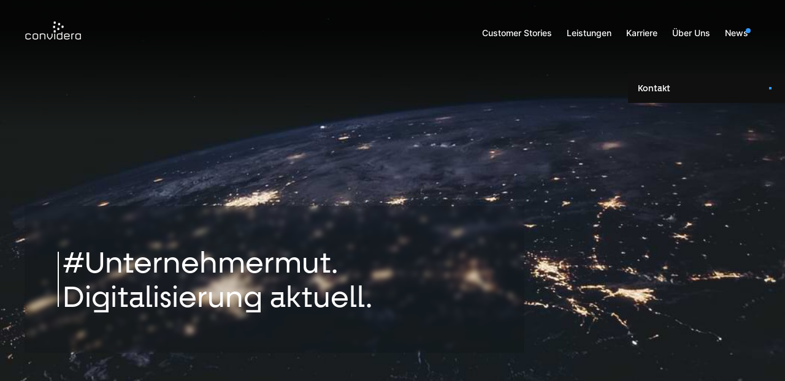

--- FILE ---
content_type: text/html; charset=UTF-8
request_url: https://blog.convidera.com/page/2
body_size: 8450
content:
<!doctype html><html lang="de"><head>
    <meta charset="utf-8">
    <meta name="csrf-token" content="Ga9GjumlmpRSb5yNK7slvrndKKury5upaPVSsR67">
    <title>#Unternehmermut. Digitalisierung aktuell. (2)</title>
    <link rel="shortcut icon" href="https://blog.convidera.com/hubfs/Convidera-Logo_BRIGHT.png">
    <meta name="description" content=" (2)">
    
    
    
    
    
    
    
    <meta name="viewport" content="width=device-width, initial-scale=1">

    <script src="/hs/hsstatic/jquery-libs/static-1.1/jquery/jquery-1.7.1.js"></script>
<script>hsjQuery = window['jQuery'];</script>
    <meta property="og:description" content=" (2)">
    <meta property="og:title" content="#Unternehmermut. Digitalisierung aktuell. (2)">
    <meta name="twitter:description" content=" (2)">
    <meta name="twitter:title" content="#Unternehmermut. Digitalisierung aktuell. (2)">

    

    
    <style>
a.cta_button{-moz-box-sizing:content-box !important;-webkit-box-sizing:content-box !important;box-sizing:content-box !important;vertical-align:middle}.hs-breadcrumb-menu{list-style-type:none;margin:0px 0px 0px 0px;padding:0px 0px 0px 0px}.hs-breadcrumb-menu-item{float:left;padding:10px 0px 10px 10px}.hs-breadcrumb-menu-divider:before{content:'›';padding-left:10px}.hs-featured-image-link{border:0}.hs-featured-image{float:right;margin:0 0 20px 20px;max-width:50%}@media (max-width: 568px){.hs-featured-image{float:none;margin:0;width:100%;max-width:100%}}.hs-screen-reader-text{clip:rect(1px, 1px, 1px, 1px);height:1px;overflow:hidden;position:absolute !important;width:1px}
</style>

<link rel="stylesheet" href="https://blog.convidera.com/hubfs/hub_generated/template_assets/1/28458783046/1742586467508/template_layout.min.css">
<link rel="stylesheet" href="https://blog.convidera.com/hubfs/hub_generated/template_assets/1/28458783030/1742586466245/template_main.min.css">
<link rel="stylesheet" href="https://fonts.googleapis.com/css?family=Merriweather:400,700|Lato:400,700&amp;display=swap">
<link rel="stylesheet" href="https://blog.convidera.com/hubfs/hub_generated/template_assets/1/28458789986/1742586469537/template_theme-overrides.min.css">
<link rel="stylesheet" href="https://blog.convidera.com/hubfs/hub_generated/module_assets/1/28458783029/1742625283464/module_menu-section.min.css">
<link rel="stylesheet" href="https://blog.convidera.com/hubfs/hub_generated/module_assets/1/28517358623/1742625286942/module_Blog-banner.min.css">
    

    

<!-- ConsentManager -->
<script src="https://cloud.ccm19.de/app.js?apiKey=fb0cf422bc2e9a3a7eb9e9f9758254d45b61471cff4ddbc4&amp;domain=67ee6679ed2b0e647a0f6872" referrerpolicy="origin"></script>
<!-- End ConsentManager --> 

<!-- Google Tag Manager -->
<script>(function(w,d,s,l,i){w[l]=w[l]||[];w[l].push({'gtm.start':
new Date().getTime(),event:'gtm.js'});var f=d.getElementsByTagName(s)[0],
j=d.createElement(s),dl=l!='dataLayer'?'&l='+l:'';j.async=true;j.src=
'https://www.googletagmanager.com/gtm.js?id='+i+dl;f.parentNode.insertBefore(j,f);
})(window,document,'script','dataLayer','GTM-WMWJK2B');</script>
<!-- End Google Tag Manager -->

<link rel="shortcut icon" href="https://convidera.com/img/favicon.v1.ico">
 <link rel="shortcut icon" href="https://convidera.com/img/favicon.v1.ico">

<!-- ConsentManager -->
<script type="text/javascript" data-cmp-ab="1" src="https://cdn.consentmanager.net/delivery/autoblocking/738e82b6e135.js" data-cmp-host="c.delivery.consentmanager.net" data-cmp-cdn="cdn.consentmanager.net" data-cmp-codesrc="1"></script>
<!-- End ConsentManager -->

<!-- Google Tag Manager -->
<script>(function(w,d,s,l,i){w[l]=w[l]||[];w[l].push({'gtm.start':
new Date().getTime(),event:'gtm.js'});var f=d.getElementsByTagName(s)[0],
j=d.createElement(s),dl=l!='dataLayer'?'&l='+l:'';j.async=true;j.src=
'https://www.googletagmanager.com/gtm.js?id='+i+dl;f.parentNode.insertBefore(j,f);
})(window,document,'script','dataLayer','GTM-WMWJK2B');</script>
<!-- End Google Tag Manager -->

<!-- GSC Verification -->
<meta name="google-site-verification" content="chJ5pSMndD7xQVllgx6l7SBeiVfun768m08Mxqi9HyQ">
<!-- END GSC Verification -->
<meta property="og:type" content="blog">
<meta name="twitter:card" content="summary">
<meta name="twitter:domain" content="blog.convidera.com">
<link rel="alternate" type="application/rss+xml" href="https://blog.convidera.com/rss.xml">
<script src="//platform.linkedin.com/in.js" type="text/javascript">
    lang: de_DE
</script>

<meta http-equiv="content-language" content="de">




<link rel="prev" href="https://blog.convidera.com/page/1">
<link rel="next" href="https://blog.convidera.com/page/3">
  <meta name="generator" content="HubSpot"></head>
  <body>
    <div id="root" class="body-wrapper cv-app   hs-blog-id-28327485912 hs-blog-listing">
      <parallax></parallax>
      <div class="cv-button-contacts">
          <a href="#footer" class="cv-button cv-button_cta" @click.prevent="scrollToFooter({eventLabel: 'fixed button'})">
              <span> Kontakt </span>
          </a>
      </div>
   
      
        <div data-global-resource-path="Convidera_April2020/templates/partials/header.html"><header class="header custom-header">
  <div class="header__container">
    <div class="header__logo">
      <div id="hs_cos_wrapper_header_logo" class="hs_cos_wrapper hs_cos_wrapper_widget hs_cos_wrapper_type_module widget-type-logo" style="" data-hs-cos-general-type="widget" data-hs-cos-type="module">
  






















  
  <span id="hs_cos_wrapper_header_logo_hs_logo_widget" class="hs_cos_wrapper hs_cos_wrapper_widget hs_cos_wrapper_type_logo" style="" data-hs-cos-general-type="widget" data-hs-cos-type="logo"><a href="https://convidera.com/" id="hs-link-header_logo_hs_logo_widget" style="border-width:0px;border:0px;"><img src="https://blog.convidera.com/hs-fs/hubfs/CV-Logo_BRIGHT-1.png?width=94&amp;height=53&amp;name=CV-Logo_BRIGHT-1.png" class="hs-image-widget " height="53" style="height: auto;width:94px;border-width:0px;border:0px;" width="94" alt="CV-Logo_BRIGHT-1" title="CV-Logo_BRIGHT-1" srcset="https://blog.convidera.com/hs-fs/hubfs/CV-Logo_BRIGHT-1.png?width=47&amp;height=27&amp;name=CV-Logo_BRIGHT-1.png 47w, https://blog.convidera.com/hs-fs/hubfs/CV-Logo_BRIGHT-1.png?width=94&amp;height=53&amp;name=CV-Logo_BRIGHT-1.png 94w, https://blog.convidera.com/hs-fs/hubfs/CV-Logo_BRIGHT-1.png?width=141&amp;height=80&amp;name=CV-Logo_BRIGHT-1.png 141w, https://blog.convidera.com/hs-fs/hubfs/CV-Logo_BRIGHT-1.png?width=188&amp;height=106&amp;name=CV-Logo_BRIGHT-1.png 188w, https://blog.convidera.com/hs-fs/hubfs/CV-Logo_BRIGHT-1.png?width=235&amp;height=133&amp;name=CV-Logo_BRIGHT-1.png 235w, https://blog.convidera.com/hs-fs/hubfs/CV-Logo_BRIGHT-1.png?width=282&amp;height=159&amp;name=CV-Logo_BRIGHT-1.png 282w" sizes="(max-width: 94px) 100vw, 94px"></a></span>
</div>
    </div>
    <a class="cv-navbar__toogle"><span><i></i><i></i></span></a>
    <div class="custom-menu-primary desktop">
      <div id="hs_cos_wrapper_navigation-primary" class="hs_cos_wrapper hs_cos_wrapper_widget hs_cos_wrapper_type_module" style="" data-hs-cos-general-type="widget" data-hs-cos-type="module">










<nav aria-label="Main menu" class="navigation-primary">
  

  

  <ul class="submenu level-1" aria-hidden="false">
    
      

<li class="no-submenu menu-item">
  <a class="menu-link" href="https://convidera.com/customer">Customer stories</a>

  
</li>

    
      

<li class="no-submenu menu-item">
  <a class="menu-link" href="https://convidera.com/services">Leistungen</a>

  
</li>

    
      

<li class="has-submenu menu-item">
  <a class="menu-link" href="https://convidera.com/career">Karriere</a>

  
  

  

  <ul class="submenu level-2" aria-hidden="true">
    
      

<li class="no-submenu menu-item">
  <a class="menu-link" href="https://convidera.com/jobs">Stellenangebote</a>

  
</li>

    
  </ul>

  
</li>

    
      

<li class="no-submenu menu-item">
  <a class="menu-link" href="https://convidera.com/about">Über Uns</a>

  
</li>

    
      

<li class="has-submenu menu-item">
  <a class="menu-link active-branch" href="https://content.convidera.com/studie/digitale-vorreiter-im-mittelstand">News </a>

  
  

  

  <ul class="submenu level-2" aria-hidden="true">
    
      

<li class="no-submenu menu-item">
  <a class="menu-link active-branch" href="https://blog.convidera.com" aria-current="page">Blog</a>

  
</li>

    
      

<li class="no-submenu menu-item">
  <a class="menu-link" href="https://content.convidera.com/events">Veranstaltungen</a>

  
</li>

    
      

<li class="no-submenu menu-item">
  <a class="menu-link" href="https://digitalerunternehmermut.de/">Podcast</a>

  
</li>

    
  </ul>

  
</li>

    
  </ul>

</nav></div>
    </div>
    <div class="custom-menu-primary mobile">
      <div id="hs_cos_wrapper_navigation-primary" class="hs_cos_wrapper hs_cos_wrapper_widget hs_cos_wrapper_type_module" style="" data-hs-cos-general-type="widget" data-hs-cos-type="module">










<nav aria-label="Main menu" class="navigation-primary">
  

  

  <ul class="submenu level-1" aria-hidden="false">
    
      

<li class="no-submenu menu-item">
  <a class="menu-link" href="https://convidera.com/customer">Customer stories</a>

  
</li>

    
      

<li class="no-submenu menu-item">
  <a class="menu-link" href="https://convidera.com/services">Leistungen</a>

  
</li>

    
      

<li class="has-submenu menu-item">
  <a class="menu-link" href="https://convidera.com/career">Karriere</a>

  
  

  

  <ul class="submenu level-2" aria-hidden="true">
    
      

<li class="no-submenu menu-item">
  <a class="menu-link" href="https://convidera.com/jobs">Stellenangebote</a>

  
</li>

    
  </ul>

  
</li>

    
      

<li class="no-submenu menu-item">
  <a class="menu-link" href="https://convidera.com/about">Über Uns</a>

  
</li>

    
      

<li class="has-submenu menu-item">
  <a class="menu-link active-branch" href="https://content.convidera.com/studie/digitale-vorreiter-im-mittelstand">News </a>

  
  

  

  <ul class="submenu level-2" aria-hidden="true">
    
      

<li class="no-submenu menu-item">
  <a class="menu-link active-branch" href="https://blog.convidera.com" aria-current="page">Blog</a>

  
</li>

    
      

<li class="no-submenu menu-item">
  <a class="menu-link" href="https://content.convidera.com/events">Veranstaltungen</a>

  
</li>

    
      

<li class="no-submenu menu-item">
  <a class="menu-link" href="https://digitalerunternehmermut.de/">Podcast</a>

  
</li>

    
  </ul>

  
</li>

    
  </ul>

</nav></div>
    </div>
  </div>
</header></div>
      

      

<div id="hs_cos_wrapper_module_25642219712432" class="hs_cos_wrapper hs_cos_wrapper_widget hs_cos_wrapper_type_module" style="" data-hs-cos-general-type="widget" data-hs-cos-type="module">
<div class="banner custom-banner" id="module_25642219712432" style="background-image: url('https://blog.convidera.com/hubfs/nasa_1.jpg');">
  <div class="banner_container">
    <div class="banner_blur">
      <h1 class="banner_heading">
        <span>#Unternehmermut. Digitalisierung aktuell.</span>
      </h1>
    </div>
  </div>
</div>
</div>


  


<div class="content-wrapper">
  <div class="blog-index">
    
    

      <div class="cv-page-articles__item">
        
        <a href="https://blog.convidera.com/interview-skalierung-von-innovationen-innovationseinheiten" class="cv-page-articles__item-media" style="background-image: url('https://blog.convidera.com/hubfs/etienne-boulanger-mDOao83l1iU-unsplash_900%20x600%20px.jpg');"></a>
        
        <div class="cv-page-articles__item-content">
          <div class="cv-page-articles__item-subheadline">
            <span>
              <a href="https://blog.convidera.com/author/convidera-redaktion">Convidera Redaktion</a> - 21. Juli 2021
            </span>
          </div>
          <a href="https://blog.convidera.com/interview-skalierung-von-innovationen-innovationseinheiten" class="cv-page-articles__item-headline">
            <span>Interview: “Die Skalierung von digitalen Innovationen im Unternehmen ist nach unserer Erfahrung nicht möglich”</span>
          </a>
            <span class="cv-page-articles__item-text">
            <p><em><span data-contrast="auto" xml:lang="DE-DE" lang="DE-DE">Wie lassen sich digitale Innovationen skalieren? Wie werden sie profitabel? Wenn Unternehmen interne Innovationseinheiten aufbauen, laufen diese zunächst oft nicht als Profitcenter. Die digitalen Lösungen beliefern oft erst nur das eigene Unternehmen. Wie schaffen Firmen den Sprung zur...</span></em></p> 
          </span>
        </div>
      </div>

    

      <div class="cv-page-articles__item">
        
        <a href="https://blog.convidera.com/interview-nachfolge-generationswechsel-chance-digitalisierung" class="cv-page-articles__item-media" style="background-image: url('https://blog.convidera.com/hubfs/Header%20Nachfolge.png');"></a>
        
        <div class="cv-page-articles__item-content">
          <div class="cv-page-articles__item-subheadline">
            <span>
              <a href="https://blog.convidera.com/author/convidera-redaktion">Convidera Redaktion</a> - 16. Juli 2021
            </span>
          </div>
          <a href="https://blog.convidera.com/interview-nachfolge-generationswechsel-chance-digitalisierung" class="cv-page-articles__item-headline">
            <span>Nachfolge im Mittelstand: "Einige werden die digitale Transformation nicht überleben”</span>
          </a>
            <span class="cv-page-articles__item-text">
            <p><span style="color: #999999;"><em>Gut die Hälfte aller Inhaber:innen von mittelständischen Unternehmen in Deutschland ist 55 Jahre oder älter. In den nächsten Jahren sind entsprechend viele Unternehmensnachfolgen zu erwarten. Wie sehr begreift die nächste Generation den Wechsel als Chance für die Digitalisierung? Und wie genau...</em></span></p> 
          </span>
        </div>
      </div>

    

      <div class="cv-page-articles__item">
        
        <a href="https://blog.convidera.com/das-sind-die-beliebtesten-drei-innovationsmodelle" class="cv-page-articles__item-media" style="background-image: url('https://blog.convidera.com/hubfs/MicrosoftTeams-image%20%2822%29.png');"></a>
        
        <div class="cv-page-articles__item-content">
          <div class="cv-page-articles__item-subheadline">
            <span>
              <a href="https://blog.convidera.com/author/convidera-redaktion">Convidera Redaktion</a> - 07. Juli 2021
            </span>
          </div>
          <a href="https://blog.convidera.com/das-sind-die-beliebtesten-drei-innovationsmodelle" class="cv-page-articles__item-headline">
            <span>Studie belegt: Das sind die beliebtesten drei Innovationsmodelle</span>
          </a>
            <span class="cv-page-articles__item-text">
            <p><em>Innovationseinheit, Corporate Start-up oder Corporate Venturing? Wer digitale Innovationen und Transformation im Unternehmen voranbringen will, der hat die Qual der Wahl. Eine Reihe von Modellen eignet sich dafür. Doch welcher Ansatz ist der beste?</em></p> 
          </span>
        </div>
      </div>

    

      <div class="cv-page-articles__item">
        
        <a href="https://blog.convidera.com/so-lautet-die-erfolgsformel-digitaler-vorreiter" class="cv-page-articles__item-media" style="background-image: url('https://blog.convidera.com/hubfs/markus-spiske-QozzJpFZ2lg-unsplash%20900%20x%20600.jpg');"></a>
        
        <div class="cv-page-articles__item-content">
          <div class="cv-page-articles__item-subheadline">
            <span>
              <a href="https://blog.convidera.com/author/convidera-redaktion">Convidera Redaktion</a> - 17. Juni 2021
            </span>
          </div>
          <a href="https://blog.convidera.com/so-lautet-die-erfolgsformel-digitaler-vorreiter" class="cv-page-articles__item-headline">
            <span>Wie lautet die Erfolgsformel digitaler Vorreiter?</span>
          </a>
            <span class="cv-page-articles__item-text">
            <p><span style="font-style: italic;">Neue digitale Geschäftsmodelle aufzubauen, erfordert Mut, eine gesunde Einstellung zum Scheitern und Offenheit gegenüber Neuem. Doch reichen diese Fähigkeiten aus, um künftige gewinnbringende Wachstumsfelder für das Unternehmen zu schaffen? Wir haben rund 50 Top-Entscheider:innen digitaler...</span></p> 
          </span>
        </div>
      </div>

    

      <div class="cv-page-articles__item">
        
        <a href="https://blog.convidera.com/schnell-statt-perfekt-digitale-innovationen-entwicklung" class="cv-page-articles__item-media" style="background-image: url('https://blog.convidera.com/hubfs/headway-5QgIuuBxKwM-unsplash.jpg');"></a>
        
        <div class="cv-page-articles__item-content">
          <div class="cv-page-articles__item-subheadline">
            <span>
              <a href="https://blog.convidera.com/author/convidera-redaktion">Convidera Redaktion</a> - 27. Mai 2021
            </span>
          </div>
          <a href="https://blog.convidera.com/schnell-statt-perfekt-digitale-innovationen-entwicklung" class="cv-page-articles__item-headline">
            <span>Digitale Innovationen entwickeln: 3 Gründe, warum schnell jetzt wichtiger ist als perfekt</span>
          </a>
            <span class="cv-page-articles__item-text">
            <ul>
 <li style="vertical-align: baseline;">Lebensdauer von Geschäftsmodellen nimmt immer mehr ab und beträgt nur noch im Mittel fünf Jahre</li>
 <li style="vertical-align: baseline;">Im Innovationsmanagement setzen sich deshalb schnellere und agilere Methoden zur Geschäftsfeldmodellierung durch</li>
 <li style="vertical-align: baseline;">Die auf Tests und Daten basierende Herangehensweise reduziert Investitionsrisiken um ein...</li>
</ul> 
          </span>
        </div>
      </div>

    

      <div class="cv-page-articles__item">
        
        <a href="https://blog.convidera.com/studie-digitale-produkte-investitionen-lohnen-sich" class="cv-page-articles__item-media" style="background-image: url('https://blog.convidera.com/hubfs/sajad-nori-21mJd5NUGZU-unsplash%20900%20x600%20px.jpg');"></a>
        
        <div class="cv-page-articles__item-content">
          <div class="cv-page-articles__item-subheadline">
            <span>
              <a href="https://blog.convidera.com/author/convidera-redaktion">Convidera Redaktion</a> - 25. Mai 2021
            </span>
          </div>
          <a href="https://blog.convidera.com/studie-digitale-produkte-investitionen-lohnen-sich" class="cv-page-articles__item-headline">
            <span>Studie zu digitalen Vorreitern belegt: Investitionen in digitale Produkte lohnen sich</span>
          </a>
            <span class="cv-page-articles__item-text">
            <p><em>Mindestens jeden dritten Euro investieren digitale Vorreiter in die digitale Transformation, ein Drittel wendet sogar mehr als 50 Prozent dafür auf. Das sich solche Investitionen schon nach relativ kurzer Zeit auszahlen, beweist unsere aktuelle Studie "Digitale Vorreiter im Mittelstand - Die...</em></p> 
          </span>
        </div>
      </div>

    

      <div class="cv-page-articles__item">
        
        <a href="https://blog.convidera.com/interview-innovationseinheiten-aufbauen-erfolgsfaktoren" class="cv-page-articles__item-media" style="background-image: url('https://blog.convidera.com/hubfs/Unsplash%20900%20px%20x-1.jpg');"></a>
        
        <div class="cv-page-articles__item-content">
          <div class="cv-page-articles__item-subheadline">
            <span>
              <a href="https://blog.convidera.com/author/convidera-redaktion">Convidera Redaktion</a> - 17. Mai 2021
            </span>
          </div>
          <a href="https://blog.convidera.com/interview-innovationseinheiten-aufbauen-erfolgsfaktoren" class="cv-page-articles__item-headline">
            <span>Interview: Innovationseinheiten richtig aufbauen - wie gelingt's?</span>
          </a>
            <span class="cv-page-articles__item-text">
            <p><span style="color: #999999;"><em>Digitale Innovationseinheiten aufzubauen und erfolgreiche digitale Produkte zu entwickeln sind anspruchsvolle Aufgaben. Immerhin scheitern laut Studien 95 Prozent der von Digitaleinheiten entwickelten Innovationsideen. Von den übrigen fünf Prozent, die es bis zur Markeinführung schaffen, wird nur...</em></span></p> 
          </span>
        </div>
      </div>

    

      <div class="cv-page-articles__item">
        
        <a href="https://blog.convidera.com/digitale-produkte-entwicklung-mittelstand" class="cv-page-articles__item-media" style="background-image: url('https://blog.convidera.com/hubfs/photo-1522542550221-31fd19575a2d%20900%20x%20600.jpg');"></a>
        
        <div class="cv-page-articles__item-content">
          <div class="cv-page-articles__item-subheadline">
            <span>
              <a href="https://blog.convidera.com/author/convidera-redaktion">Convidera Redaktion</a> - 29. Januar 2021
            </span>
          </div>
          <a href="https://blog.convidera.com/digitale-produkte-entwicklung-mittelstand" class="cv-page-articles__item-headline">
            <span>Alles über digitale Produkte: So gelingt die erfolgreiche Entwicklung</span>
          </a>
            <span class="cv-page-articles__item-text">
            <p style="font-weight: normal;"><em>Die Wettbewerbsfähigkeit des deutschen Mittelstandes steht aktuell auf dem Prüfstand: Neue digitale Technologien entstehen wie am Fließband und stellen die hiesigen Unternehmen vor eine große Aufgabe. Innovative digitale Antworten in Form von Produkten und Services müssen her, um wettbewerbsfähig...</em></p> 
          </span>
        </div>
      </div>

    

      <div class="cv-page-articles__item">
        
        <a href="https://blog.convidera.com/digitale-disruption-rechtzeitig-vorhersehen-mittelstand" class="cv-page-articles__item-media" style="background-image: url('https://blog.convidera.com/hubfs/Trendforschung_Mittelstand_900%20px-1.jpg');"></a>
        
        <div class="cv-page-articles__item-content">
          <div class="cv-page-articles__item-subheadline">
            <span>
              <a href="https://blog.convidera.com/author/robin-de-bruijn">Robin De Bruijn</a> - 09. November 2020
            </span>
          </div>
          <a href="https://blog.convidera.com/digitale-disruption-rechtzeitig-vorhersehen-mittelstand" class="cv-page-articles__item-headline">
            <span>Digitale Disruption im Mittelstand: Wie können Unternehmen Umwälzungen im Markt rechtzeitig antizipieren?</span>
          </a>
            <span class="cv-page-articles__item-text">
            <p><em>Aufgrund der schnelleren Entwicklung neuer digitaler Technologien verändert sich auch unsere Welt immer rapider: Wo Branchen früher mehrere Jahre benötigten, um sich an die neue Technik anzupassen und sich radikal zu transformieren, bleiben heute manchmal nur noch zwei Jahre. Kurz um: Wir befinden...</em></p> 
          </span>
        </div>
      </div>

    

      <div class="cv-page-articles__item">
        
        <a href="https://blog.convidera.com/innovationseinheiten-erfolgsfaktoren-entfernung-kerngeschaeft" class="cv-page-articles__item-media" style="background-image: url('https://blog.convidera.com/hubfs/mike-kononov-lFv0V3_2H6s-unsplash%20900%20px-2.jpg');"></a>
        
        <div class="cv-page-articles__item-content">
          <div class="cv-page-articles__item-subheadline">
            <span>
              <a href="https://blog.convidera.com/author/jan-pelser">Jan Pelser</a> - 02. November 2020
            </span>
          </div>
          <a href="https://blog.convidera.com/innovationseinheiten-erfolgsfaktoren-entfernung-kerngeschaeft" class="cv-page-articles__item-headline">
            <span>Wie man Innovationseinheiten richtig gestaltet: Der entscheidende Faktor ist die optimale Entfernung zum Kerngeschäft</span>
          </a>
            <span class="cv-page-articles__item-text">
            <p><em>Viele Mittelständler haben sich in den letzten Jahren an externen Innovationseinheiten versucht, um sich digital zukunftsfest zu machen. Allerdings mit mäßigem Erfolg: Laut Studien scheitern rund 80 Prozent der gestarteten Innovationen innerhalb von drei Jahren. Die Ursachen sind vielfältig. Als...</em></p> 
          </span>
        </div>
      </div>

    
  </div>
  
    <div class="blog-pagination">
      
      
      

      <a class="blog-pagination__link blog-pagination__prev-link " href="https://blog.convidera.com/page/1">
        <svg version="1.0" xmlns="http://www.w3.org/2000/svg" viewbox="0 0 320 512" width="13" aria-hidden="true"><g id="chevron-left1_layer"><path d="M34.52 239.03L228.87 44.69c9.37-9.37 24.57-9.37 33.94 0l22.67 22.67c9.36 9.36 9.37 24.52.04 33.9L131.49 256l154.02 154.75c9.34 9.38 9.32 24.54-.04 33.9l-22.67 22.67c-9.37 9.37-24.57 9.37-33.94 0L34.52 272.97c-9.37-9.37-9.37-24.57 0-33.94z" /></g></svg>
        Prev
      </a>
      
        
        
          <a class="blog-pagination__link blog-pagination__number-link " href="https://blog.convidera.com/page/1">1</a>
        
      
        
        
          <a class="blog-pagination__link blog-pagination__number-link blog-pagination__link--active" href="https://blog.convidera.com/page/2">2</a>
        
      
        
        
          <a class="blog-pagination__link blog-pagination__number-link " href="https://blog.convidera.com/page/3">3</a>
        
      
        
        
          <a class="blog-pagination__link blog-pagination__number-link " href="https://blog.convidera.com/page/4">4</a>
        
      
        
        
      
      <a class="blog-pagination__link blog-pagination__next-link " href="https://blog.convidera.com/page/3">
        Next
        <svg version="1.0" xmlns="http://www.w3.org/2000/svg" viewbox="0 0 320 512" width="13" aria-hidden="true"><g id="chevron-right2_layer"><path d="M285.476 272.971L91.132 467.314c-9.373 9.373-24.569 9.373-33.941 0l-22.667-22.667c-9.357-9.357-9.375-24.522-.04-33.901L188.505 256 34.484 101.255c-9.335-9.379-9.317-24.544.04-33.901l22.667-22.667c9.373-9.373 24.569-9.373 33.941 0L285.475 239.03c9.373 9.372 9.373 24.568.001 33.941z" /></g></svg>
      </a>
    </div>
  
</div>


      
        <div data-global-resource-path="Convidera_April2020/templates/partials/footer.html"><footer id="footer" class="footer cv-footer">
  <div class="cv-footer__top-bar">
    <div class="cv-footer-top-bar">
      <div class="cv-footer-top-bar__section cv-footer-top-bar__logo">
        <div id="hs_cos_wrapper_header_logo" class="hs_cos_wrapper hs_cos_wrapper_widget hs_cos_wrapper_type_module widget-type-logo" style="" data-hs-cos-general-type="widget" data-hs-cos-type="module">
  






















  
  <span id="hs_cos_wrapper_header_logo_hs_logo_widget" class="hs_cos_wrapper hs_cos_wrapper_widget hs_cos_wrapper_type_logo" style="" data-hs-cos-general-type="widget" data-hs-cos-type="logo"><a href="https://convidera.com/" id="hs-link-header_logo_hs_logo_widget" style="border-width:0px;border:0px;"><img src="https://blog.convidera.com/hs-fs/hubfs/raw_assets/public/Convidera_April2020/images/logo.png?width=94&amp;height=53&amp;name=logo.png" class="hs-image-widget " height="53" style="height: auto;width:94px;border-width:0px;border:0px;" width="94" alt="Convidera GmbH" title="Convidera GmbH" srcset="https://blog.convidera.com/hs-fs/hubfs/raw_assets/public/Convidera_April2020/images/logo.png?width=47&amp;height=27&amp;name=logo.png 47w, https://blog.convidera.com/hs-fs/hubfs/raw_assets/public/Convidera_April2020/images/logo.png?width=94&amp;height=53&amp;name=logo.png 94w, https://blog.convidera.com/hs-fs/hubfs/raw_assets/public/Convidera_April2020/images/logo.png?width=141&amp;height=80&amp;name=logo.png 141w, https://blog.convidera.com/hs-fs/hubfs/raw_assets/public/Convidera_April2020/images/logo.png?width=188&amp;height=106&amp;name=logo.png 188w, https://blog.convidera.com/hs-fs/hubfs/raw_assets/public/Convidera_April2020/images/logo.png?width=235&amp;height=133&amp;name=logo.png 235w, https://blog.convidera.com/hs-fs/hubfs/raw_assets/public/Convidera_April2020/images/logo.png?width=282&amp;height=159&amp;name=logo.png 282w" sizes="(max-width: 94px) 100vw, 94px"></a></span>
</div>
      </div>
      <div class="cv-footer-top-bar__nav-links">
        <div class="custom-menu-primary">
          <div id="hs_cos_wrapper_navigation-primary" class="hs_cos_wrapper hs_cos_wrapper_widget hs_cos_wrapper_type_module" style="" data-hs-cos-general-type="widget" data-hs-cos-type="module">










<nav aria-label="Main menu" class="navigation-primary">
  

  

  <ul class="submenu level-1" aria-hidden="false">
    
      

<li class="no-submenu menu-item">
  <a class="menu-link" href="https://convidera.com/customer">Customer stories</a>

  
</li>

    
      

<li class="no-submenu menu-item">
  <a class="menu-link" href="https://convidera.com/services">Leistungen</a>

  
</li>

    
      

<li class="has-submenu menu-item">
  <a class="menu-link" href="https://convidera.com/career">Karriere</a>

  
  

  

  <ul class="submenu level-2" aria-hidden="true">
    
      

<li class="no-submenu menu-item">
  <a class="menu-link" href="https://convidera.com/jobs">Stellenangebote</a>

  
</li>

    
  </ul>

  
</li>

    
      

<li class="no-submenu menu-item">
  <a class="menu-link" href="https://convidera.com/about">Über Uns</a>

  
</li>

    
      

<li class="has-submenu menu-item">
  <a class="menu-link active-branch" href="https://content.convidera.com/studie/digitale-vorreiter-im-mittelstand">News </a>

  
  

  

  <ul class="submenu level-2" aria-hidden="true">
    
      

<li class="no-submenu menu-item">
  <a class="menu-link active-branch" href="https://blog.convidera.com" aria-current="page">Blog</a>

  
</li>

    
      

<li class="no-submenu menu-item">
  <a class="menu-link" href="https://content.convidera.com/events">Veranstaltungen</a>

  
</li>

    
      

<li class="no-submenu menu-item">
  <a class="menu-link" href="https://digitalerunternehmermut.de/">Podcast</a>

  
</li>

    
  </ul>

  
</li>

    
  </ul>

</nav></div>
        </div>
      </div>
      <div class="cv-footer-top-bar__section cv-footer-top-bar__social-links">
        <ul class="cv-social-links">
          <li class="cv-social-links__item">
            <a href="https://twitter.com/convidera" target="_blank" class="cv-social-links__link">
              <img src="https://blog.convidera.com/hubfs/raw_assets/public/Convidera_April2020/images/Twitter-black.png" alt="Twitter">
            </a>
          </li>
          <li class="cv-social-links__item">
            <a href="https://www.linkedin.com/company/convidera-gmbh/" target="_blank" class="cv-social-links__link">
              <img src="https://blog.convidera.com/hubfs/raw_assets/public/Convidera_April2020/images/LinkedIn-black.png" alt="LinkedIn">
            </a>
          </li>
          <li class="cv-social-links__item">
            <a href="https://www.instagram.com/convideragmbh/" target="_blank" class="cv-social-links__link">
              <img src="https://blog.convidera.com/hubfs/raw_assets/public/Convidera_April2020/images/Instagram-black.png" alt="Instagram">
            </a>
          </li>
          <li class="cv-social-links__item">
            <a href="https://www.xing.com/companies/convideragmbh" target="_blank" class="cv-social-links__link">
              <img src="https://blog.convidera.com/hubfs/raw_assets/public/Convidera_April2020/images/Xing.png" alt="Xing">
            </a>
          </li>
        </ul>
      </div>
    </div>
  </div>
  <div class="cv-footer__form">
    <footer-form inline-template>
       <div class="cv-footer-form">
          <div class="cv-footer-form__left-border">
             <div class="cv-footer-form__text  cv-footer-form__text_headline">
                Wie können wir Ihnen weiterhelfen?            
             </div>
             <div class="cv-footer-form__text cv-footer-form__text_subheadline">
                Ich würde gerne …            
             </div>
             <ul class="cv-footer-form__topics">
              <li class="cv-footer-form__topic">
                  <button class="cv-tag tab-1"><span>
          
                  ... mehr Informationen haben.
          
                      </span></button>
              </li>
              <li class="cv-footer-form__topic">
                  <button class="cv-tag tab-2"><span>
          
                  ... ein Projekt besprechen.
          
                      </span></button>
              </li>
              <li class="cv-footer-form__topic">
                  <button class="cv-tag tab-3"><span>
          
                  ... mich bewerben.
          
                      </span></button>
              </li>
              <li class="cv-footer-form__topic">
                  <button class="cv-tag tab-4"><span>
          
                  ... einfach mal "Hallo" sagen.
          
                      </span></button>
              </li>
            </ul>
          </div>
          <div id="tab-1" class="cv-contacts-form">
            <div class="cv-contacts-form__head">
                <h3 class="cv-contacts-form__headline">
              Mehr Informationen? Gerne. Was möchten Sie wissen?
            </h3>
                <button class="cv-contacts-form__close-button"><span class="cv-icon cv-icon_times"></span></button>
            </div>
            <div class="cv-contacts-form__body">
              <div class="cv-contacts-form__step">
                <span id="hs_cos_wrapper_informationen_form" class="hs_cos_wrapper hs_cos_wrapper_widget hs_cos_wrapper_type_form" style="" data-hs-cos-general-type="widget" data-hs-cos-type="form"><h3 id="hs_cos_wrapper_informationen_form_title" class="hs_cos_wrapper form-title" data-hs-cos-general-type="widget_field" data-hs-cos-type="text"></h3>

<div id="hs_form_target_informationen_form"></div>









</span>
              </div>
                <div class="cv-contacts-form__info">
                    <p>
                        Sie mögen keine Formulare?
                    </p> <a href="mailto:contact@convidera.com">
                contact@convidera.com
              </a>
                    <p>
                        Sie suchen ein persönliches Gespräch?
                    </p> <a href="tel:+49%20(221)%20993%20185%2000">
                +49 (221) 993 185 00
              </a></div>
            </div>
          </div>
          <div id="tab-2" class="cv-contacts-form">
            <div class="cv-contacts-form__head">
                <h3 class="cv-contacts-form__headline">
              Ein Projekt? Das klingt aber spannend!
            </h3>
                <button class="cv-contacts-form__close-button"><span class="cv-icon cv-icon_times"></span></button>
            </div>
            <div class="cv-contacts-form__body">
              <div class="cv-contacts-form__step">
                <span id="hs_cos_wrapper_projekt_form" class="hs_cos_wrapper hs_cos_wrapper_widget hs_cos_wrapper_type_form" style="" data-hs-cos-general-type="widget" data-hs-cos-type="form"><h3 id="hs_cos_wrapper_projekt_form_title" class="hs_cos_wrapper form-title" data-hs-cos-general-type="widget_field" data-hs-cos-type="text"></h3>

<div id="hs_form_target_projekt_form"></div>









</span>
              </div>
                <div class="cv-contacts-form__info">
                    <p>
                        Sie mögen keine Formulare?
                    </p> <a href="mailto:contact@convidera.com">
                contact@convidera.com
              </a>
                    <p>
                        Sie suchen ein persönliches Gespräch?
                    </p> <a href="tel:+49%20(221)%20993%20185%2000">
                +49 (221) 993 185 00
              </a></div>
            </div>
        </div>
        <div id="tab-3" class="cv-contacts-form">
          <div class="cv-contacts-form__head">
              <h3 class="cv-contacts-form__headline">
            Das freut uns sehr! Schick Deine Initiativbewerbung einfach an jobs@convidera.com!
          </h3>
              <button class="cv-contacts-form__close-button"><span class="cv-icon cv-icon_times"></span></button>
          </div>
          <div class="cv-contacts-form__body">
            <div class="cv-contacts-form__step">
              <span id="hs_cos_wrapper_jobs_form" class="hs_cos_wrapper hs_cos_wrapper_widget hs_cos_wrapper_type_form" style="" data-hs-cos-general-type="widget" data-hs-cos-type="form"><h3 id="hs_cos_wrapper_jobs_form_title" class="hs_cos_wrapper form-title" data-hs-cos-general-type="widget_field" data-hs-cos-type="text"></h3>

<div id="hs_form_target_jobs_form"></div>









</span>
            </div>
              <div class="cv-contacts-form__info">
                  <p>
                      Du magst keine Formulare?
                  </p> <a href="mailto:jobs@convidera.com">
              jobs@convidera.com
            </a>
                  <p>
                      Du suchst ein persönliches Gespräch?
                  </p> <a href="tel:+49%20(221)%20993%20185%20507">
              +49 (221) 993 185 507
            </a></div>
          </div>
      </div>
      <div id="tab-4" class="cv-contacts-form">
        <div class="cv-contacts-form__head">
            <h3 class="cv-contacts-form__headline">
          Hallo! Wie geht’s? Wie soll’s weitergehen?
        </h3>
            <button class="cv-contacts-form__close-button"><span class="cv-icon cv-icon_times"></span></button>
        </div>
        <div class="cv-contacts-form__body">
          <div class="cv-contacts-form__step">
            <span id="hs_cos_wrapper_hallo_form" class="hs_cos_wrapper hs_cos_wrapper_widget hs_cos_wrapper_type_form" style="" data-hs-cos-general-type="widget" data-hs-cos-type="form"><h3 id="hs_cos_wrapper_hallo_form_title" class="hs_cos_wrapper form-title" data-hs-cos-general-type="widget_field" data-hs-cos-type="text"></h3>

<div id="hs_form_target_hallo_form"></div>









</span>
          </div>
            <div class="cv-contacts-form__info">
                <p>
                    Sie mögen keine Formulare?
                </p> <a href="mailto:contact@convidera.com">
            contact@convidera.com
          </a>
                <p>
                    Sie suchen ein persönliches Gespräch?
                </p> <a href="tel:+49%20(221)%20993%20185%2000">
            +49 (221) 993 185 00
          </a></div>
        </div>
      </div>
    </div>

    </footer-form>
  </div>
  <div class="cv-footer__bottom-bar">
    <div class="cv-footer-bottom-bar">
      <div class="cv-footer-bottom-bar__section">
        <span class="cv-footer-bottom-bar__item cv-footer-bottom-bar__copyright">
          © Copyright by Convidera GmbH 
        </span> 
        <a href="https://landingpage.convidera.com/datenschutz" class="cv-footer-bottom-bar__item cv-footer-bottom-bar__datenschutz">Datenschutz </a>
        <a href="https://convidera.com/content/imprint" class="cv-footer-bottom-bar__item cv-footer-bottom-bar__impressum">Impressum</a>
      </div>
      <div class="cv-footer-bottom-bar__section">
        <a href="#" class="cv-footer-bottom-bar__item cv-footer-bottom-bar__phone">+49 (221) 993 185 00</a> 
        <a target="_blank" rel="noopener" href="https://goo.gl/maps/a3dyahPMWjM1ZHU99" class="cv-footer-bottom-bar__item cv-footer-bottom-bar__address">Adresse anzeigen</a>
      </div>
    </div>
  </div>
</footer>


<script src="https://convidera.com/js/manifest.js?id=3c768977c2574a34506e"></script> 
<script src="https://convidera.com/js/vendor.js?id=b0c224ff81774ea065a5"></script> 
<script src="https://convidera.com/js/app.js?id=1dfef48b49e3570d82de"></script></div>
      
    </div>    
    
<!-- HubSpot performance collection script -->
<script defer src="/hs/hsstatic/content-cwv-embed/static-1.1293/embed.js"></script>
<script src="https://blog.convidera.com/hubfs/hub_generated/template_assets/1/28458790913/1742586471447/template_main.min.js"></script>
<script>
var hsVars = hsVars || {}; hsVars['language'] = 'de';
</script>

<script src="/hs/hsstatic/cos-i18n/static-1.53/bundles/project.js"></script>
<script src="https://blog.convidera.com/hubfs/hub_generated/module_assets/1/28458783029/1742625283464/module_menu-section.min.js"></script>

    <!--[if lte IE 8]>
    <script charset="utf-8" src="https://js.hsforms.net/forms/v2-legacy.js"></script>
    <![endif]-->

<script data-hs-allowed="true" src="/_hcms/forms/v2.js"></script>

    <script data-hs-allowed="true">
        var options = {
            portalId: '7328228',
            formId: 'f81ee79b-9f6e-4125-b316-6097957b2ccc',
            formInstanceId: '1632',
            
            pageId: '28327485912',
            
            region: 'na1',
            
            
            
            
            
            
            
            
            
            css: '',
            target: '#hs_form_target_informationen_form',
            
            
            
            
            
            
            
            contentType: "listing-page",
            
            
            
            formsBaseUrl: '/_hcms/forms/',
            
            
            
            formData: {
                cssClass: 'hs-form stacked hs-custom-form'
            }
        };

        options.getExtraMetaDataBeforeSubmit = function() {
            var metadata = {};
            

            if (hbspt.targetedContentMetadata) {
                var count = hbspt.targetedContentMetadata.length;
                var targetedContentData = [];
                for (var i = 0; i < count; i++) {
                    var tc = hbspt.targetedContentMetadata[i];
                     if ( tc.length !== 3) {
                        continue;
                     }
                     targetedContentData.push({
                        definitionId: tc[0],
                        criterionId: tc[1],
                        smartTypeId: tc[2]
                     });
                }
                metadata["targetedContentMetadata"] = JSON.stringify(targetedContentData);
            }

            return metadata;
        };

        hbspt.forms.create(options);
    </script>


    <script data-hs-allowed="true">
        var options = {
            portalId: '7328228',
            formId: '73f998a0-d662-48d1-bcd4-a2d8823c3a6c',
            formInstanceId: '4948',
            
            pageId: '28327485912',
            
            region: 'na1',
            
            
            
            
            
            
            
            
            
            css: '',
            target: '#hs_form_target_projekt_form',
            
            
            
            
            
            
            
            contentType: "listing-page",
            
            
            
            formsBaseUrl: '/_hcms/forms/',
            
            
            
            formData: {
                cssClass: 'hs-form stacked hs-custom-form'
            }
        };

        options.getExtraMetaDataBeforeSubmit = function() {
            var metadata = {};
            

            if (hbspt.targetedContentMetadata) {
                var count = hbspt.targetedContentMetadata.length;
                var targetedContentData = [];
                for (var i = 0; i < count; i++) {
                    var tc = hbspt.targetedContentMetadata[i];
                     if ( tc.length !== 3) {
                        continue;
                     }
                     targetedContentData.push({
                        definitionId: tc[0],
                        criterionId: tc[1],
                        smartTypeId: tc[2]
                     });
                }
                metadata["targetedContentMetadata"] = JSON.stringify(targetedContentData);
            }

            return metadata;
        };

        hbspt.forms.create(options);
    </script>


    <script data-hs-allowed="true">
        var options = {
            portalId: '7328228',
            formId: '05877cc6-5892-47cb-bca7-9da4c08da625',
            formInstanceId: '8257',
            
            pageId: '28327485912',
            
            region: 'na1',
            
            
            
            
            
            
            
            
            
            css: '',
            target: '#hs_form_target_jobs_form',
            
            
            
            
            
            
            
            contentType: "listing-page",
            
            
            
            formsBaseUrl: '/_hcms/forms/',
            
            
            
            formData: {
                cssClass: 'hs-form stacked hs-custom-form'
            }
        };

        options.getExtraMetaDataBeforeSubmit = function() {
            var metadata = {};
            

            if (hbspt.targetedContentMetadata) {
                var count = hbspt.targetedContentMetadata.length;
                var targetedContentData = [];
                for (var i = 0; i < count; i++) {
                    var tc = hbspt.targetedContentMetadata[i];
                     if ( tc.length !== 3) {
                        continue;
                     }
                     targetedContentData.push({
                        definitionId: tc[0],
                        criterionId: tc[1],
                        smartTypeId: tc[2]
                     });
                }
                metadata["targetedContentMetadata"] = JSON.stringify(targetedContentData);
            }

            return metadata;
        };

        hbspt.forms.create(options);
    </script>


    <script data-hs-allowed="true">
        var options = {
            portalId: '7328228',
            formId: '0c7ddcac-4104-42ec-ae81-9a5ad6e6a6ef',
            formInstanceId: '4115',
            
            pageId: '28327485912',
            
            region: 'na1',
            
            
            
            
            
            
            
            
            
            css: '',
            target: '#hs_form_target_hallo_form',
            
            
            
            
            
            
            
            contentType: "listing-page",
            
            
            
            formsBaseUrl: '/_hcms/forms/',
            
            
            
            formData: {
                cssClass: 'hs-form stacked hs-custom-form'
            }
        };

        options.getExtraMetaDataBeforeSubmit = function() {
            var metadata = {};
            

            if (hbspt.targetedContentMetadata) {
                var count = hbspt.targetedContentMetadata.length;
                var targetedContentData = [];
                for (var i = 0; i < count; i++) {
                    var tc = hbspt.targetedContentMetadata[i];
                     if ( tc.length !== 3) {
                        continue;
                     }
                     targetedContentData.push({
                        definitionId: tc[0],
                        criterionId: tc[1],
                        smartTypeId: tc[2]
                     });
                }
                metadata["targetedContentMetadata"] = JSON.stringify(targetedContentData);
            }

            return metadata;
        };

        hbspt.forms.create(options);
    </script>


<!-- Start of HubSpot Analytics Code -->
<script type="text/javascript">
var _hsq = _hsq || [];
_hsq.push(["setContentType", "listing-page"]);
_hsq.push(["setCanonicalUrl", "https:\/\/blog.convidera.com"]);
_hsq.push(["setPageId", "28327485912"]);
_hsq.push(["setContentMetadata", {
    "contentPageId": null,
    "legacyPageId": null,
    "contentFolderId": null,
    "contentGroupId": 28327485912,
    "abTestId": null,
    "languageVariantId": null,
    "languageCode": null,
    
    
}]);
</script>

<script type="text/javascript" id="hs-script-loader" async defer src="/hs/scriptloader/7328228.js"></script>
<!-- End of HubSpot Analytics Code -->


<script type="text/javascript">
var hsVars = {
    render_id: "79c191be-5fcb-4456-8671-26cff050164e",
    ticks: 1767430313613,
    page_id: 0,
    
    content_group_id: 28327485912,
    portal_id: 7328228,
    app_hs_base_url: "https://app.hubspot.com",
    cp_hs_base_url: "https://cp.hubspot.com",
    language: "de",
    analytics_page_type: "listing-page",
    scp_content_type: "",
    
    analytics_page_id: "28327485912",
    category_id: 3,
    folder_id: 0,
    is_hubspot_user: false
}
</script>


<script defer src="/hs/hsstatic/HubspotToolsMenu/static-1.432/js/index.js"></script>

<!-- Google Tag Manager (noscript) -->
<noscript><iframe src="https://www.googletagmanager.com/ns.html?id=GTM-WMWJK2B" height="0" width="0" style="display:none;visibility:hidden"></iframe></noscript>
<!-- End Google Tag Manager (noscript) -->
<!-- Google Tag Manager (noscript) -->
<noscript><iframe src="https://www.googletagmanager.com/ns.html?id=GTM-WMWJK2B" height="0" width="0" style="display:none;visibility:hidden"></iframe></noscript>
<!-- End Google Tag Manager (noscript) -->
<div id="fb-root"></div>
  <script>(function(d, s, id) {
  var js, fjs = d.getElementsByTagName(s)[0];
  if (d.getElementById(id)) return;
  js = d.createElement(s); js.id = id;
  js.src = "//connect.facebook.net/de_DE/sdk.js#xfbml=1&version=v3.0";
  fjs.parentNode.insertBefore(js, fjs);
 }(document, 'script', 'facebook-jssdk'));</script> <script>!function(d,s,id){var js,fjs=d.getElementsByTagName(s)[0];if(!d.getElementById(id)){js=d.createElement(s);js.id=id;js.src="https://platform.twitter.com/widgets.js";fjs.parentNode.insertBefore(js,fjs);}}(document,"script","twitter-wjs");</script>
 
  
</body></html>

--- FILE ---
content_type: text/css
request_url: https://blog.convidera.com/hubfs/hub_generated/template_assets/1/28458783030/1742586466245/template_main.min.css
body_size: 6821
content:
*,*:before,*:after{box-sizing:border-box}/*! normalize.css v8.0.1 | MIT License | github.com/necolas/normalize.css */html{line-height:1.15;-webkit-text-size-adjust:100%}body{margin:0}main{display:block}h1{font-size:2em;margin:.67em 0}hr{box-sizing:content-box;height:0;overflow:visible}pre{font-family:monospace,monospace;font-size:1em}a{background-color:transparent}abbr[title]{border-bottom:0;text-decoration:underline;text-decoration:underline dotted}b,strong{font-weight:bolder}code,kbd,samp{font-family:monospace,monospace;font-size:1em}small{font-size:80%}sub,sup{font-size:75%;line-height:0;position:relative;vertical-align:baseline}sub{bottom:-0.25em}sup{top:-0.5em}img{border-style:none}button,input,optgroup,select,textarea{font-family:inherit;font-size:100%;line-height:1.15;margin:0}button,input{overflow:visible}button,select{text-transform:none}button,[type="button"],[type="reset"],[type="submit"]{-webkit-appearance:button}button::-moz-focus-inner,[type="button"]::-moz-focus-inner,[type="reset"]::-moz-focus-inner,[type="submit"]::-moz-focus-inner{border-style:none;padding:0}button:-moz-focusring,[type="button"]:-moz-focusring,[type="reset"]:-moz-focusring,[type="submit"]:-moz-focusring{outline:1px dotted ButtonText}fieldset{padding:.35em .75em .625em}legend{box-sizing:border-box;color:inherit;display:table;max-width:100%;padding:0;white-space:normal}progress{vertical-align:baseline}textarea{overflow:auto}[type="checkbox"],[type="radio"]{box-sizing:border-box;padding:0}[type="number"]::-webkit-inner-spin-button,[type="number"]::-webkit-outer-spin-button{height:auto}[type="search"]{-webkit-appearance:textfield;outline-offset:-2px}[type="search"]::-webkit-search-decoration{-webkit-appearance:none}::-webkit-file-upload-button{-webkit-appearance:button;font:inherit}details{display:block}summary{display:list-item}template{display:none}[hidden]{display:none}.dnd-section{padding:80px 20px}.banner-area .dnd-section{padding:0}.dnd-section>.row-fluid{max-width:1200px;margin-left:auto;margin-right:auto}.dnd-section .widget-type-cell{padding-left:20px;padding-right:20px}@media(max-width:767px){.dnd-section .widget-type-cell{padding-left:0px;padding-right:0px}}@font-face{font-family:Fractul;src:url(//cdn2.hubspot.net/hubfs/7328228/Convidera_April2020/Fonts/Fractul-Regular.eot),url(//cdn2.hubspot.net/hubfs/7328228/Convidera_April2020/Fonts/FractulRegular.otf);font-weight:400;font-style:normal}@font-face{font-family:Fractul;src:url(//cdn2.hubspot.net/hubfs/7328228/Convidera_April2020/Fonts/Fractul-Medium.eot),url(//cdn2.hubspot.net/hubfs/7328228/Convidera_April2020/Fonts/FractulMedium.otf);font-weight:500;font-style:normal}@font-face{font-family:Inter;src:url(//cdn2.hubspot.net/hubfs/7328228/Convidera_April2020/Fonts/InterRegular.eot),url(//cdn2.hubspot.net/hubfs/7328228/Convidera_April2020/Fonts/InterRegular.otf);font-weight:400;font-style:normal}@font-face{font-family:Inter;src:url(//cdn2.hubspot.net/hubfs/7328228/Convidera_April2020/Fonts/InterMedium.eot),url(//cdn2.hubspot.net/hubfs/7328228/Convidera_April2020/Fonts/InterMedium.otf);font-weight:500;font-style:normal}@font-face{font-family:icomoon;src:url("//cdn2.hubspot.net/hubfs/7328228/Convidera_April2020/Fonts/icomoon.eot") format("embedded-opentype"),url("//cdn2.hubspot.net/hubfs/7328228/Convidera_April2020/Fonts/icomoon.ttf") format("truetype"),url("//cdn2.hubspot.net/hubfs/7328228/Convidera_April2020/Fonts/icomoon.woff") format("woff");font-style:normal;font-weight:400;font-display:block}html{font-size:16px}body{font-family:Inter,sans-serif;font-size:20px;color:#303030;line-height:1.4}p{margin-top:0;margin-bottom:1rem;font-family:Inter,sans-serif}a{font-family:Fractul,sans-serif;color:#39f;font-weight:400}a,a:active,a:focus,a:hover{text-decoration:none}:focus{outline:0}h1,h2,h3,h4,h5,h6{margin-top:0;margin-bottom:.5rem;line-height:1.17;font-weight:400;font-family:Fractul,sans-serif;color:#101010;word-break:break-word}h1{font-size:48px;line-height:1.17}h2{font-size:36px;line-height:1.22}h3{font-size:24px;line-height:1.333}h4{font-family:Fractul,sans-serif;font-weight:normal;font-size:18px;line-height:1.444}h5{font-size:1rem;line-height:normal}h6{font-size:.9rem;line-height:normal}strong{font-weight:700}code{vertical-align:bottom}ul,ol{margin-top:1.5rem;margin-bottom:1.5rem}ul ul,ol ul,ul ol,ol ol{margin-top:0;margin-bottom:0}blockquote{line-height:1.5rem;margin-top:1.5rem;margin-bottom:1.5rem;border-left:2px solid #a9a9a9;padding-left:15px}figure{padding:0;margin:0}hr{color:#ccc;background-color:#ccc;height:1px;border:0}sup,sub{position:relative;font-size:75%;line-height:0;vertical-align:baseline}sup{top:-0.5em}sub{bottom:-0.25em}.disable-focus-styles :focus{outline:0}form#email-prefs-form .hs-input{width:100% !important}.hs-landing-page .page-header>h2{display:block;white-space:nowrap;overflow:hidden;text-overflow:ellipsis}.hs-landing-page form#email-prefs-form>#content .header{background-color:transparent}body .systems-page .success{color:#303030;font-family:Inter,sans-serif;font-weight:400}.systems-page #hs-pwd-widget-password{margin-top:0 !important;height:auto !important}.cv-app{position:relative;flex-direction:column;display:flex;align-items:center}.cv-app>div{width:100%}.body-container-wrapper{flex-grow:1;width:100%}.cv-parallax{position:absolute;left:0;top:0;height:100%;width:100%;overflow:hidden;z-index:1000;touch-action:none;pointer-events:none}.cv-parallax canvas{transition:-webkit-transform .4s cubic-bezier(0,0,0,1) 0s;transition:transform .4s cubic-bezier(0,0,0,1) 0s;transition:transform .4s cubic-bezier(0,0,0,1) 0s,-webkit-transform .4s cubic-bezier(0,0,0,1) 0s}.cv-button-contacts{position:fixed;right:0;top:120px;z-index:1003;width:auto !important}.cv-button{font-family:Fractul,sans-serif;font-size:14px;font-weight:500;color:#fff !important;background:#101010;display:flex;align-items:center;height:48px;width:auto;position:relative;padding:12px 16px;cursor:pointer;transition-property:background;transition-duration:.3s}.cv-button_cta{width:256px;padding:12px 48px 12px 16px}.cv-button_cta:after{content:"";position:absolute;top:22px;right:22px;background:#39f;width:4px;height:4px;display:block}.cv-button span{white-space:nowrap;overflow:hidden;text-overflow:ellipsis}.cv-button:active,.cv-button:focus,.cv-button:hover{background:#1c1c33}.cv-bg-grid{width:100%;max-width:1024px;margin-left:auto;margin-right:auto;display:flex;pointer-events:none;position:fixed;z-index:10;height:100%}.cv-bg-grid__item{border-left:1px solid rgba(16,16,16,.08);height:100%}form#email-prefs-form{max-width:100%}.no-footer-form .cv-button-contacts{display:none}@media(min-width:1440px){.cv-bg-grid__item{flex:0 0 25%}}@media(min-width:1024px) and (max-width:1439px){.cv-bg-grid__item{flex:0 0 25%}}@media(min-width:768px) and (max-width:1023px){.cv-bg-grid__item{flex:0 0 33.3%}}@media(min-width:1440px){.cv-bg-grid__item{flex:0 0 25%}.cv-bg-grid__item:nth-child(4){border-right:1px solid rgba(16,16,16,.08)}}@media(min-width:1024px) and (max-width:1439px){.cv-bg-grid__item{flex:0 0 25%}.cv-bg-grid__item:first-child{border-left:0}}@media(min-width:768px) and (max-width:1023px){.cv-bg-grid__item{flex:0 0 33.3%}.cv-bg-grid__item:first-child,.cv-bg-grid__item:nth-child(4){border-left:0}}@media(max-width:767px){.cv-bg-grid__item{flex:0 0 50%}}@media(max-width:767px){form#email-prefs-form{max-width:100%}.hs-landing-page .systems-page .success{min-width:unset}body{font-size:16px;line-height:1.5}.cv-button-contacts{width:100% !important}.cv-button-contacts{top:auto;bottom:0;width:100%}.cv-button-contacts a{width:100%}.body-container .custom_error_message form,.body-container .widget-type-form,.body-container .widget-type-blog_subscribe,.body-container .widget-type-google_search,.body-container .widget-type-password_prompt.custom_error_message,.body-container .widget-type-email_simple_subscription,#comment-form,.hs-search-field__bar form,.cm-comment-form form{margin-bottom:30px}}@media(max-width:479px){.hs_recaptcha{margin:15px 0;overflow-y:auto;width:auto;min-height:80px}form#email-prefs-form>.page-header>h1{font-size:32px}}.form-title{padding:10px;margin:-20px -20px 20px}button,input,textarea{background:transparent;border:0;outline:0;font-family:Fractul,sans-serif}button,select{text-transform:none}button,input,textarea{background:transparent;border:0;outline:0}textarea{resize:none}form{max-width:500px;font-family:Fractul,sans-serif}.hs-button{margin:0;cursor:pointer;display:inline-block;background-color:#494a52;border-color:#494a52;color:#fff;line-height:1.15;margin:0;outline:0;font-family:Fractul,sans-serif;font-size:14px;font-weight:500;color:#fff;background:#101010;position:relative;padding:12px 16px;cursor:pointer;transition-property:background;transition-duration:.3s;background:rgba(16,16,16,.1);text-decoration:none;border-style:solid}.hs-button:hover,.hs-button:focus{background-color:#21222a;border-color:#21222a;color:#fff}.hs-button:active{background-color:#71727a;border-color:#71727a}.hs-form label{font-size:.83rem;color:#33475b;display:block;float:none;width:auto;font-weight:normal;text-align:left;line-height:1.2;padding-top:0;margin-bottom:4px}.hs-error-msgs label{margin-top:.5rem;color:#f2545b}.hs-input,input[type="password"]{display:inline-block;width:100%;color:#33475b;font-family:inherit;font-size:100%;line-height:1.15;margin:0;background:transparent;border:0;outline:0;border-bottom:1px solid rgba(16,16,16,.1);margin-bottom:20px;padding:2px 2px 28px;font-family:Fractul,sans-serif;font-size:16px}.hs-input[type=checkbox],.hs-input[type=radio]{cursor:pointer;width:auto;height:auto;padding:0;margin:3px 5px 3px 0px;line-height:normal;border:0}.hs-input[type=file]{background-color:#fff;padding:initial;border:initial;line-height:initial;box-shadow:none}.hs-input:-moz-placeholder{color:#bfbfbf}.hs-input input,.hs-input textarea{transition:border .2s linear}textarea.hs-input{height:auto}.submitted-message{color:#303030}select[multiple].hs-input{height:inherit}fieldset.form-columns-1 .hs-input:not([type=radio]):not([type=checkbox]){width:100% !important}.actions{padding:0}.inputs-list{margin:0 0 5px;width:100%;padding-left:0}.inputs-list>li{display:block;padding:0;width:100%;padding-top:0}.inputs-list label{display:block;float:none;width:auto;padding:0;line-height:18px;text-align:left;white-space:normal;font-weight:normal}.inputs-list:first-child{padding-top:6px}.inputs-list>li+li{padding-top:2px}.inputs-list label>input,.inputs-list label>span{vertical-align:middle}ul.no-list{list-style:none}.field{margin-bottom:18px}.hs-field-desc{color:#7c98b6;margin:0px 0px 6px;font-size:14px}.hs-form-required{color:red}.hs-richtext{margin-bottom:3px;line-height:1.2;font-size:20px;color:#303030}.hs-richtext hr{text-align:left;margin-left:0;width:91%}.grecaptcha-badge{margin:0 auto}.email-correction,.email-validation{padding-top:3px;font-size:12px}.email-correction a,.email-validation a{cursor:pointer}@media(max-width:767px){form{max-width:100%}}@media(max-width:400px),(min-device-width:320px) and (max-device-width:480px){.email-correction form .form-columns-2 .hs-form-field,.email-correction form .form-columns-3 .hs-form-field,.email-validation form .form-columns-2 .hs-form-field,.email-validation form .form-columns-3 .hs-form-field{float:none;width:100%}.email-correction form .form-columns-2 .hs-form-field .hs-input,.email-correction form .form-columns-3 .hs-form-field .hs-input,.email-validation form .form-columns-2 .hs-form-field .hs-input,.email-validation form .form-columns-3 .hs-form-field .hs-input{width:90%}.email-correction form .form-columns-2 .hs-form-field input[type=checkbox],.email-correction form .form-columns-2 .hs-form-field input[type=radio],.email-correction form .form-columns-3 .hs-form-field input[type=checkbox],.email-correction form .form-columns-3 .hs-form-field input[type=radio],.email-validation form .form-columns-2 .hs-form-field input[type=checkbox],.email-validation form .form-columns-2 .hs-form-field input[type=radio],.email-validation form .form-columns-3 .hs-form-field input[type=checkbox],.email-validation form .form-columns-3 .hs-form-field input[type=radio]{width:24px}}.hs-button,.hs-form-field input[type=text],.hs-form-field input[type=email],.hs-form-field input[type=phone],.hs-form-field input[type=number],.hs-form-field input[type=tel],.hs-form-field input[type=date],.hs-form-field textarea{-webkit-appearance:none;-moz-appearance:none}.hs-default-font-element,.hs-main-font-element{font-family:Inter,sans-serif}.hs-menu-wrapper ul{display:-ms-flexbox;display:flex;-ms-flex-wrap:wrap;flex-wrap:wrap;padding-left:0;margin-bottom:0;list-style:none}.hs-menu-item a{display:block;padding:.5rem 1rem;color:rgba(0,0,0,0.5);text-decoration:none}.hs-menu-item:hover a,.hs-menu-item:focus a{text-decoration:none;color:rgba(0,0,0,0.7)}.hs-menu-item.active a{color:rgba(0,0,0,0.9)}table{margin-bottom:1rem;border:1px solid #dee2e6}th,td{padding:.75rem;vertical-align:top;border:1px solid #dee2e6}thead th,thead td{color:#fff;background-color:#343a40;border-color:#454d55;border-bottom-width:2px}thead th{vertical-align:bottom;border-bottom:2px solid #dee2e6}tbody+tbody{border-top:2px solid #dee2e6}.header{background-color:#f8fafc}.custom-header{z-index:1004;position:absolute;top:0;left:0;width:100%;height:108px;font-family:Fractul,sans-serif;font-size:16px;line-height:1.15}.header__container{max-width:1200px;display:flex;align-items:center;justify-content:space-between;height:108px;padding-left:40px;padding-right:40px;z-index:2;position:relative}.header__logo{max-width:73px;margin-right:auto}.header__logo img{height:28px;border-style:none;vertical-align:unset;width:auto !important}.cv-navbar__toogle{width:50px;height:50px;margin-right:-15px;display:flex;justify-content:center;align-items:center;cursor:pointer}.cv-navbar__toogle span{display:block;width:16px;height:16px;position:relative}.cv-navbar__toogle span i{position:absolute;width:16px;height:2px;background:#fff;transition-property:top,background,-webkit-transform;transition-property:transform,top,background;transition-property:transform,top,background,-webkit-transform;transition-duration:.3s}.cv-navbar__toogle span i:first-child{top:4px}.cv-navbar__toogle span i:nth-child(2){top:10px}.mobile-open .cv-navbar__toogle span i:first-child{-webkit-transform:rotate(-45deg);transform:rotate(-45deg);top:7px}.mobile-open .cv-navbar__toogle span i:nth-child(2){-webkit-transform:rotate(45deg);transform:rotate(45deg);top:7px}.no-banner .custom-header{position:static;background-color:rgba(16,16,16,1.0)}@media(min-width:1024px){.cv-navbar__toogle{display:none}}@media(max-width:1023px){body.mobile-open{overflow:hidden}.mobile-open .custom-header{z-index:1002;background:hsla(0,0%,100%,.8);-webkit-backdrop-filter:blur(4px);backdrop-filter:blur(4px);background-color:rgba(0,0,0,.75);height:100vh}}@media(max-width:767px){.custom-header{height:68px}.header__container{height:68px;padding-left:20px;padding-right:20px}}.footer{background-color:transparent;font-family:Fractul,sans-serif;font-size:16px;line-height:1.15}.cv-footer{width:100%;z-index:1001;position:relative}.cv-footer-top-bar{display:flex;align-items:center}.cv-footer-top-bar__logo{margin-right:auto}.cv-social-links{list-style:none;margin:0;padding:0;margin:0 -12px}.cv-social-links__item{margin:0 12px;display:inline-block}.cv-social-links__link img{height:16px;width:16px;-o-object-fit:contain;object-fit:contain}.cv-footer-form{width:100%;max-width:1024px;margin-left:auto;margin-right:auto}.cv-footer-form__left-border{color:#fff;padding-right:8px;position:relative;padding-left:8px}.cv-footer-form__left-border:before{content:"";position:absolute;left:0;top:0;background:#101010;width:2px;height:100%;background:#fff;top:11px;height:calc(100% - 11px)}.cv-footer-form__text{font-family:Fractul,sans-serif;color:#fff;font-weight:400}.cv-footer-form__text_headline{opacity:.49}.cv-footer-form__topics{list-style:none;margin:0;padding:0;display:flex;margin-top:40px}.cv-button:disabled span,.cv-tag{color:#fff}.cv-tag{display:flex;justify-content:center;align-items:center;border:1px solid #fff;font-family:Fractul,sans-serif;font-size:14px;text-align:center;height:48px;background:#101010;padding:0 16px;cursor:pointer;white-space:nowrap;transition-property:background,color;transition-duration:.3s}.cv-tag:active,.cv-tag:focus,.cv-tag:hover,.cv-tag_active{color:#101010;background:#fff}[hidden]{display:none}.cv-contacts-form{background:#fff;margin:24px 8px 0;display:none}.cv-contacts-form__head{display:flex}.cv-contacts-form__headline{flex-grow:1;margin:0;line-height:32px}.cv-contacts-form__close-button{display:flex;justify-content:center;align-items:center;width:20px;height:20px;background-color:#a0a0a0;color:#fff;font-size:10px;cursor:pointer;transition-property:background-color;transition-duration:.3s}.cv-contacts-form__close-button:active,.cv-contacts-form__close-button:focus,.cv-contacts-form__close-button:hover{background-color:#101010}.cv-contacts-form__step .field.hs-form-field>label{display:none}.cv-icon{font-family:icomoon !important;speak:none;font-style:normal;font-weight:400;font-variant:normal;text-transform:none;line-height:1;-webkit-font-smoothing:antialiased;-moz-osx-font-smoothing:grayscale}.cv-icon_times:before{content:"\E90B"}.cv-contacts-form__body{margin-top:40px}.cv-contacts-form__step{background:rgba(16,16,16,.1);min-height:180px;padding:20px;position:relative;max-width:100%}textarea{resize:none}textarea{overflow:auto}.cv-contacts-form__step button{position:absolute;right:20px;bottom:20px}.cv-button:disabled{background:rgba(16,16,16,.1)}.cv-contacts-form__body p{font-family:Inter,sans-serif;font-weight:400;line-height:24px;color:#101010}.cv-contacts-form__info a{display:block;margin-bottom:24px}.cv-contacts-form__info a:last-child{margin-bottom:0}.footer .cv-contacts-form__info a,.footer .cv-contacts-form__info a:hover{color:#39f}.footer .cv-contacts-form__step a{color:#39f !important}.cv-contacts-form__step textarea{width:100%;border-bottom:1px solid rgba(16,16,16,.1);margin-bottom:20px}.cv-footer-bottom-bar{display:flex;justify-content:space-between;align-items:center;margin:0 -12px}.cv-footer-bottom-bar__item{font-family:Inter,sans-serif;font-size:13px;line-height:30px;font-weight:400;margin:0 12px}.footer .cv-footer-bottom-bar__phone{color:#39f !important}.cv-input-text{display:flex;font-size:16px;line-height:16px}.cv-contacts-form__step .cv-input-text{margin-bottom:8px}.cv-input-text .cv-icon{flex:0 0 20px;display:flex;justify-content:center;align-items:center;margin-right:10px;height:20px;width:20px;color:#fff;font-size:12px}.cv-input-text .cv-icon_plus{background:#39f}.cv-icon_plus:before{content:"\E90A"}.cv-input-checkbox{display:flex}.cv-contacts-form__step .cv-input-checkbox{margin-top:22px}.cv-contacts-form__info p{margin:0}.footer .navigation-primary a{font-size:13px;line-height:30px;font-weight:400}.cv-footer-form .actions{text-align:right}.cv-footer-form .inputs-list>li.hs-form-booleancheckbox>label{margin-left:12px;font-family:Inter,sans-serif;font-size:12px;color:rgba(16,16,16,.4);line-height:16px}@media(min-width:768px){.cv-footer-form{margin-top:80px;margin-bottom:80px}.cv-footer-form__text{font-size:36px;line-height:48px}.cv-contacts-form{padding:40px}.cv-contacts-form__body p{font-size:16px}.cv-contacts-form__step .cv-input-checkbox{margin-right:150px}[type=checkbox],[type=radio]{box-sizing:border-box;padding:0}.cv-input-checkbox__icon{flex:0 0 16px;display:inline-block;height:16px;width:16px;border:1px solid #979797;position:relative;margin-left:2px}.cv-input-checkbox__label{margin-left:12px;font-family:Inter,sans-serif;font-size:12px;color:rgba(16,16,16,.4);line-height:16px}.cv-contacts-form__step textarea{padding-bottom:28px}}@media(min-width:1024px){.cv-footer{padding-left:40px;padding-right:40px}.cv-footer-top-bar{height:120px}.cv-footer-top-bar__social-links{margin-left:36px}.cv-footer-form__topic{margin-right:16px}.cv-contacts-form__body{display:flex}.cv-contacts-form__step{width:512px}.cv-contacts-form__info{padding:20px 24px}.cv-footer-bottom-bar{min-height:96px}}@media(max-width:1023px){.cv-footer{display:flex;flex-direction:column}.cv-footer__top-bar{order:2}.cv-footer-top-bar{flex-direction:column}.cv-footer-top-bar__section{display:flex;justify-content:center;align-items:center;width:100%}.cv-footer-top-bar__logo{margin-top:40px;line-height:0}.cv-footer-top-bar__nav-links{margin-top:36px}.footer .submenu{flex-wrap:wrap;align-items:center;justify-content:center}.cv-footer-top-bar__social-links{margin-top:36px}.cv-footer__form{order:1}.cv-footer-form__topics{flex-direction:column}.cv-footer-form__topic{width:100%;margin-bottom:16px}.cv-footer-form__topic:last-child{margin-bottom:0}.cv-footer__bottom-bar{order:3}.cv-footer-bottom-bar{flex-direction:column;margin:0;margin-bottom:60px}.cv-footer-bottom-bar__section{display:flex;justify-content:center;align-items:center;flex-wrap:wrap;width:100%;margin-top:36px}.cv-contacts-form__info{padding-top:20px}}@media(min-width:768px) and (max-width:1023px){.cv-footer{padding-left:30px;padding-right:30px}}@media(max-width:767px){.cv-footer{padding-left:10px;padding-right:10px;margin-bottom:48px}.cv-footer-form{margin-top:40px;margin-bottom:40px}.cv-footer-form__text{font-size:28px;line-height:36px}.cv-contacts-form{padding:20px}.cv-contacts-form__step{padding-bottom:90px}.cv-contacts-form__step textarea{padding-bottom:80px}.cv-contacts-form__body p{font-size:14px}.cv-contacts-form__info a:last-child{margin-bottom:0}.no-footer-form .cv-footer{margin-bottom:0}}.hs-blog-listing,.hs-blog-post{background:#e0e0e0}.content-wrapper{max-width:1240px;padding:0;margin:0 auto}.blog-header{background-color:transparent;text-align:center}.blog-header__inner{max-width:600px;margin:0 auto;padding:3.3rem 0}.blog-header__title{font-size:2rem}.blog-header__subtitle{margin:1rem 0 2rem}.blog-header__form{margin:0 1rem}@media screen and (min-width:768px){.blog-header__form{width:500px;margin:0 auto}}.blog-index{display:flex;flex-wrap:wrap;padding:100px 0}.blog-index:after{content:"";flex:auto}.blog-index__tag-header{flex:1 0 100%;padding:1rem}.blog-index__tag-subtitle{font-size:1.16rem;line-height:1.1}.blog-index__tag-heading{padding-bottom:1rem;border-bottom:3px solid #d1d6dc}.cv-page-articles__item{background:#fff;margin-bottom:2px;position:relative;z-index:1001}.cv-page-articles__item-media{background-size:cover;background-position:50%;display:block}.cv-page-articles__item-content{padding:24px;display:flex;flex-direction:column;width:100%}.cv-page-articles__item-subheadline{font-family:Fractul,sans-serif;font-size:14px;font-weight:500;color:#39f}.cv-page-articles__item-subheadline a{color:inherit;font-weight:inherit}.cv-page-articles__item-headline{margin-top:24px;margin-bottom:24px;font-family:Fractul,sans-serif;color:#101010;font-weight:400;font-size:24px;line-height:32px}.cv-page-articles__item-headline:hover,.cv-page-articles__item-headline:focus{color:#101010}.cv-page-articles__item-text{margin-bottom:50px}.cv-page-articles__item-text p{font-family:Inter,sans-serif;font-weight:400;line-height:24px;color:#a0a0a0}.cv-page-articles__item.no-image{min-height:auto}@media(min-width:768px){.cv-page-articles__item-text p{font-size:16px}}@media screen and (min-width:1024px){.cv-page-articles__item{min-height:608px;display:block;width:calc(50% - 1px)}.cv-page-articles__item:nth-child(2n+1){margin-left:1px}.cv-page-articles__item:nth-child(2n){margin-right:1px}.cv-page-articles__item:first-child{min-height:416px;display:flex;width:100%;margin-left:0 !important}.cv-page-articles__item .cv-page-articles__item-media{height:304px;width:auto}.cv-page-articles__item:first-child .cv-page-articles__item-media{height:auto;width:656px;flex:0 0 656px}.cv-page-articles__item .cv-page-articles__item-text p{display:-webkit-box;-webkit-line-clamp:3;-webkit-box-orient:vertical;overflow:hidden}.cv-page-articles__item:first-child .cv-page-articles__item-text p{display:-webkit-box;-webkit-line-clamp:5;-webkit-box-orient:vertical;overflow:hidden}}.blog-index__post-image{display:block;background-size:cover;background-position:center center;background-repeat:no-repeat;padding-bottom:63%;background-image:url('./images/grayscale-mountain.png')}@media screen and (min-width:768px){.blog-index__post-image--large{flex:1 1 100%;padding-bottom:0}.blog-index__post-content--large{flex:1 1 100%;padding-left:2rem}.blog-index__post-image--large{flex:1 1 48%}.blog-index__post-content--large{flex:1 1 48%;padding-left:2rem}}.blog-index__post-content h2{margin:.5rem 0}.blog-index__post-content--small h2{font-size:24px}.blog-index__post-content p{font-family:Fractul,sans-serif}.blog-index__post-content a{color:#303030}.blog-index__post img{max-width:100%;height:auto}.blog-pagination{display:flex;justify-content:center;align-items:center;text-align:center;font-family:Fractul,sans-serif;margin-bottom:3.3rem}.blog-pagination__link{display:inline-flex;padding:.25rem .4rem;margin:0 .1rem;color:#303030;text-decoration:none;border:2px solid transparent;line-height:1;border-radius:7px}.blog-pagination__link--active{border:2px solid #b0c1d4}.blog-pagination__link:hover,.blog-pagination__link:focus{text-decoration:none}.blog-pagination__prev-link,.blog-pagination__next-link{display:inline-flex;align-items:center}.blog-pagination__prev-link{text-align:right;margin-right:.25rem}.blog-pagination__next-link{text-align:left;margin-left:.25rem}.blog-pagination__prev-link--disabled,.blog-pagination__next-link--disabled{color:#b0c1d4;pointer-events:none;cursor:default}.blog-pagination__prev-link svg,.blog-pagination__next-link svg{fill:#303030;margin:0 5px}.blog-pagination__prev-link--disabled svg,.blog-pagination__next-link--disabled svg{fill:#b0c1d4}.blog-pagination__number-link:hover,.blog-pagination__number-link:focus{border:2px solid #b0c1d4}.blog-header__author-avatar{height:200px;width:200px;background-position:center center;background-size:cover;background-repeat:no-repeat;border-radius:50%;box-shadow:0 0 12px 0 rgba(0,0,0,0.15);margin:0 auto 1.5rem}.blog-header__author-social-links a{display:inline-block;position:relative;background-color:#000;border-radius:50%;width:40px;height:40px;margin:0 5px}.blog-header__author-social-links a:hover{background-color:#303030}.blog-header__author-social-links svg{fill:#fff;height:15px;width:auto;position:absolute;top:50%;left:50%;transform:translate(-50%,-50%)}.cv-mini-hero{background-size:cover;background-position:50%;position:relative;height:300px;width:100%;z-index:11}.cv-mini-hero:after{content:"";position:absolute;top:0;left:0;width:100%;height:100%;background-color:rgba(0,0,0,.2);z-index:2}.post-body-wrapper{flex-grow:1;width:100%;position:relative;z-index:1001}@media(min-width:1440px){.post-body-wrapper{padding-bottom:100px}}.cv-page-progress{position:-webkit-sticky;position:sticky;top:0;width:100%;z-index:100}.cv-page-progress__bar{height:8px;margin-bottom:-8px;background:#39f}.post-body-wrapper .content-wrapper{width:100%;max-width:1024px;margin-left:auto;margin-right:auto;background:#fff;padding:80px 70px}.cv-page-article__headline{position:relative;padding-left:8px;margin-bottom:36px}.cv-page-article__headline:before{content:"";position:absolute;left:0;top:0;background:#101010;width:2px;height:100%}.cv-page-article__info{font-family:Fractul,sans-serif;font-size:14px;font-weight:500;display:flex;justify-content:space-between;align-items:center;margin-bottom:48px;padding:0 10px}.cv-page-article__subheadline{opacity:.4}.cv-page-article__subheadline a,.cv-page-article__subheadline a:hover,.cv-page-article__subheadline a:focus{color:inherit;font-weight:inherit}.cv-page-article__footer{display:flex;justify-content:space-between;align-items:center;padding:24px 10px 0;justify-content:flex-end}.cv-appeal{display:flex;align-items:center}.cv-share-soc-buttons{display:flex;justify-content:space-between;align-items:center}.cv-share-soc-buttons__label{font-family:Inter,sans-serif;font-size:14px;font-weight:500;color:#39f}.cv-share-soc-buttons__links{display:flex;justify-content:space-between;align-items:center}.cv-share-soc-buttons__link{color:#101010;font-size:20px;margin-left:24px}a.cv-share-soc-buttons__link:active,a.cv-share-soc-buttons__link:focus,a.cv-share-soc-buttons__link:hover{color:#101010}.cv-icon_play:before{content:"\E90C"}.cv-icon_ok:before{content:"\E907"}.cv-icon_plus:before{content:"\E90A"}.cv-icon_times:before{content:"\E90B"}.cv-icon_pocket:before{content:"\E90D"}.cv-icon_linkedln:before{content:"\E90E"}.cv-icon_facebook:before{content:"\E90F"}.cv-icon_close:before{content:"\E908"}.cv-icon_arrow:before{content:"\E906"}.cv-icon_menu:before{content:"\E905"}.cv-icon_podcast:before{content:"\E900"}.cv-icon_xing:before{content:"\E901"}.cv-icon_instagram:before{content:"\E902"}.cv-icon_linkedIn:before{content:"\E903"}.cv-icon_twitter:before{content:"\E904"}.blog-post__tags{font-family:Fractul,sans-serif;color:#000}.blog-post__tags svg{width:15px;height:auto;margin-right:10px}.blog-post__tag-link{font-size:.8rem;color:#000}.blog-recent-posts{margin-top:3rem;background-color:transparent;padding:2rem 0}.blog-recent-posts h2{text-align:center}.blog-recent-posts__list{display:flex}.blog-recent-posts__post{display:block;flex:0 0 100%;color:#303030;padding:1rem}@media screen and (min-width:768px){.blog-recent-posts__post{flex:0 0 calc(100%/2)}}@media screen and (min-width:1000px){.blog-recent-posts__post{flex:0 0 calc(100%/3)}}.blog-recent-posts__post:hover{text-decoration:none}.blog-recent-posts__image{background-size:cover;background-position:center center;background-repeat:no-repeat;padding-bottom:63%}.blog-recent-posts__title{margin:1rem 0 .5rem}.blog-comments{max-width:100%;margin:30px auto 0}.blog-comments form{max-width:100%}.blog-comments .comment-reply-to{border:0 none}.blog-comments .comment-reply-to:hover{background-color:transparent;text-decoration:underline;color:#494a52}.post-item .page-center{display:-webkit-flex;display:flex;margin-bottom:20px}.post-item .page-center .span4,.post-item .page-center .span8{-webkit-flex:1;-ms-flex:1;flex:1}.post-item .page-center .span8{flex-basis:31.914893614%}img.featured-image{height:100% !important;width:100% !important;object-fit:cover}@media(max-width:1023px) and (min-width:768px){.cv-page-articles__item:first-child .cv-page-articles__item-media{height:auto;width:400px;flex:0 0 400px}.cv-page-articles__item:first-child{min-height:416px;display:flex;width:100%}.post-body-wrapper .content-wrapper{padding:40px 30px}}@media(max-width:1023px){.blog-index{padding:60px 0}.cv-page-articles__item{min-height:524px;display:block}.cv-page-articles__item-media{height:304px;width:auto}}@media(max-width:767px){.cv-page-articles__item .cv-page-articles__item-media{height:304px;width:auto}.cv-page-articles__item-text{display:none}.blog-index{display:block}.cv-page-articles__item{min-height:auto;display:block}.post-body-wrapper .content-wrapper{padding:40px 10px}.blog-post__body p>img{width:100%;max-width:300px}.cv-page-article__info{flex-wrap:wrap;margin-bottom:12px}.cv-page-article__subheadline{width:100%}.cv-page-article__footer{flex-wrap:wrap;justify-content:unset}.blog-post__body{padding:0 10px 28px}.blog-comments{padding:0 10px}}.error-page{padding:10rem 0;text-align:center;position:relative}.error-page:before{content:attr(data-error);position:absolute;width:100%;left:50%;top:50%;transform:translate(-50%,-50%);font-family:Fractul,sans-serif;font-size:40vw;font-weight:bold;color:#f3f6f9;z-index:-1}@media screen and (min-width:1100px){.error-page:before{font-size:20rem}}.error-page_heading{margin-bottom:1rem}.systems-page{padding:3rem 20px}.systems-page .success{display:inline-block;margin:2rem 0;min-width:650px;background-color:#cde3cc;border:1.5px solid #4f7d24;border-radius:6px;color:#4f7d24;padding:.1rem .75rem}.hs-search-results{margin-top:2rem}ul.hs-search-results__listing li{margin-bottom:2rem}.hs-search-results__title{font-family:Fractul,sans-serif;font-size:1.25rem;color:#303030;text-decoration:underline;margin-bottom:.25rem}.hs-search-results__title:hover{text-decoration:none}.hs-search-results__description{padding-top:.5rem}.hs-search-highlight{font-weight:bold}.hs-search-results__pagination a{color:#303030}

--- FILE ---
content_type: text/css
request_url: https://blog.convidera.com/hubfs/hub_generated/template_assets/1/28458789986/1742586469537/template_theme-overrides.min.css
body_size: 1244
content:
.dnd-section>.row-fluid{max-width:1024px}.dnd-section{padding-bottom:65px;padding-top:65px}.body-container__homepage .dnd-section:nth-child(odd){background-color:#f8fafc}body{color:#303030;font-family:Inter,sans-serif;font-size:20px;font-weight:400}p{font-family:Inter,sans-serif}a{color:rgba(51,153,255,1.0)}a:hover,a:focus{color:#39f}a:active{color:rgba(91,193,255,1.0)}h1{color:#101010;font-family:Fractul;font-size:48px;font-weight:400}@media(max-width:767px){h1{font-size:36px;line-height:44px}}h2{color:#101010;font-family:Fractul;font-size:36px;font-weight:400}@media(max-width:767px){h2{font-size:24px;line-height:32px}}h3{color:#101010;font-family:Fractul;font-size:24px;font-weight:400}h4{color:#101010;font-family:Fractul;font-size:18px;font-weight:400}h5{color:#101010;font-family:Fractul;font-size:16px;font-weight:400}h6{color:#101010;font-family:Fractul;font-size:14px;font-weight:400}blockquote{border-left:10px solid #f8fafc}.body-container .custom_error_message form,.body-container .widget-type-form,.body-container .widget-type-blog_subscribe,.body-container .widget-type-google_search,.body-container .widget-type-password_prompt.custom_error_message,.body-container .widget-type-email_simple_subscription,#comment-form,.hs-search-field__bar form,.cm-comment-form form{padding:20px;background-color:rgba(16,16,16,0.1)}form,.submitted-message{border-color:rgba(#null,0.0);font-family:Inter}h3.form-title{background-color:rgba(255,255,255,1.0);color:rgba(16,16,16,1.0)}.hs-button,.button--primary{background-color:rgba(16,16,16,1.0);border-color:rgba(16,16,16,1.0);border-radius:4px;border-width:0px;color:rgba(255,255,255,1.0);padding-left:16px;padding-right:16px;padding-top:16px;padding-bottom:16px}.hs-button:hover,.hs-button:focus,.button--primary:hover,.button--primary:focus{background-color:rgba(54,169,225,1.0);border-color:#101010;color:#fff}.hs-button:active,.button--primary:active{background-color:rgba(56,56,56,1.0);border-color:rgba(56,56,56,1.0);color:rgba(255,255,255,1.0)}.hs-form label{color:rgba(48,48,48,1.0)}.hs-form legend{color:rgba(48,48,48,1.0)}form input,form select,form textarea,.hs-input,input[type="password"]{border-color:rgba(16,16,16,0.1);color:rgba(0,0,0,1.0);border-radius:0px;background-color:rgba(16,16,16,0.0)}form input:hover,form select:hover,form textarea:hover,.hs-input:hover,input[type="password"]:hover{border-color:rgba(#null,0.0)}form input:focus,form select:focus,form textarea:focus,.hs-input:focus,input[type="password"]:focus{border-color:rgba(#null,0.0)}input.hs-input.error,input.hs-input.error:focus,div.field.error input,div.field.error textarea,div.field.error .chzn-choices,textarea.hs-input.error,select.hs-input.error{border-color:rgba(#null,0.0)}.hs-form .hs-error-msgs label{color:red}.fn-date-picker .pika-table thead th{color:rgba(255,255,255,0.0)}.hs-input:-moz-placeholder,.hs-input::-webkit-input-placeholder,.hs-field-desc,.hs-dateinput:before,.hs-richtext{color:#303030}.hs-richtext{font-size:20}.hs-default-font-element,.hs-main-font-element{font-family:Inter}.fn-date-picker td.is-today .pika-button{color:#303030}.fn-date-picker td.is-selected .pika-button{background:#303030}.fn-date-picker td .pika-button:hover{background-color:#f8fafc !important}th,td{background-color:rgba(255,255,255,1.0);border:1px solid rgba(#null,1.0);color:rgba(#null,1.0)}thead th,thead td{background-color:rgba(48,48,48,1.0);color:rgba(255,255,255,1.0)}tfoot td{background-color:rgba(255,255,255,1.0);color:rgba(#null,1.0)}table,tbody+tbody{border-color:rgba(#null,1.0)}.header{background-color:rgba(248,250,252,0.0)}.header__container{max-width:100%}@media(min-width:1024px){body .custom-menu-primary a,.header__logo .logo-company-name,.header__language-switcher-label-current,.header__language-switcher .lang_list_class li a{color:rgba(255,255,255,1.0)}body .custom-menu-primary .submenu.level-1>li>a:hover,body .custom-menu-primary .submenu.level-1>li>a:focus{color:rgba(255,255,255,1.0)}body .custom-menu-primary a.active-branch,body .header__language-switcher-label-current:active,body .header__language-switcher .lang_list_class li a:active{color:#fff}body .custom-menu-primary .submenu.level-1>li.active-branch,body .header__language-switcher-label-current:active,body .header__language-switcher .lang_list_class li:active{background-color:rgba(255,255,255,0.0)}body .custom-menu-primary .submenu.level-1>li{background-color:rgba(#null,0.0)}body .custom-menu-primary .submenu.level-1>li:hover,body .custom-menu-primary .submenu.level-1>li:focus{background-color:rgba(255,255,255,0.0)}body .custom-menu-primary .submenu.level-1>li.active-branch>a{color:#fff}body .custom-menu-primary .submenu.level-1>li>a.active-branch:after{background-color:#fff}body .submenu.level-1>li:before{background-color:rgba(255,255,255,1.0)}.submenu.level-1>li.active-branch:before{background-color:rgba(255,255,255,1.0)}body .submenu.level-2{background-color:rgba(#null,0.0)}body .custom-menu-primary .submenu.level-2>li{background-color:rgba(255,255,255,1.0)}body .custom-menu-primary .submenu.level-2 .triangle-container .triangle{background-color:#fff}body .custom-menu-primary .submenu.level-2>li:hover,body .custom-menu-primary .submenu.level-2>li:focus,body .header__language-switcher .lang_list_class li:hover,body .custom-menu-primary .submenu.level-2 .triangle-container.level-2.hover .triangle{background-color:rgba(255,255,255,1.0)}body .custom-menu-primary .submenu.level-2 .menu-item .menu-link:hover,body .custom-menu-primary .submenu.level-2 .menu-item .menu-link:focus,body .header__language-switcher .lang_list_class li:hover,body .custom-menu-primary .submenu.level-2 .triangle-container.level-2.hover .triangle{color:#101010}body .custom-menu-primary .submenu.level-2 .menu-item.active-branch{background-color:rgba(255,255,255,1.0)}.submenu.level-2>li.active-branch:before{background-color:rgba(255,255,255,1.0)}body .submenu.level-2 .menu-item .menu-link{color:rgba(16,16,16,1.0)}body .custom-menu-primary .submenu.level-2 .menu-item.active-branch .menu-link{color:rgba(16,16,16,1.0)}.header__language-switcher-label-current,.header__language-switcher .lang_list_class li a{font-family:Inter}.header__language-switcher-label-current:after{border-top-color:rgba(255,255,255,1.0)}.header .submenu.level-4 li a,.submenu.level-3>li>a.menu-link{color:rgba(16,16,16,1.0)}.header .nav .nav__dropdown ul a:hover{color:rgba(16,16,16,1.0)}.header .navigation-primary a:after{background-color:rgba(16,16,16,1.0)}body .header .custom-menu-primary.nav .nav__dropdown ul li.active-branch>a{color:rgba(16,16,16,1.0);background-color:rgba(255,255,255,1.0)}}@media(max-width:767px){.header__navigation{background-color:rgba(248,250,252,0.0)}.header__navigation-toggle svg,.menu-arrow svg{fill:rgba(255,255,255,1.0)}}.footer{background-color:rgba(16,16,16,1.0);color:rgba(255,255,255,1.0)}.footer__container{max-width:100%}.footer a{color:rgba(255,255,255,1.0)}.footer a:hover{color:rgba(255,255,255,1.0)}.footer .cv-footer-form__text{color:rgba(255,255,255,1.0)}.footer .cv-tag{border-color:rgba(255,255,255,1.0);background-color:rgba(16,16,16,1.0);color:rgba(255,255,255,1.0)}.footer .cv-tag:active,.footer .cv-tag:focus,.footer .cv-tag:hover,.footer .cv-tag_active{border-color:rgba(255,255,255,1.0);background-color:rgba(255,255,255,1.0);color:rgba(16,16,16,1.0)}body .footer .custom-menu-primary a{color:rgba(255,255,255,1.0)}body .footer .custom-menu-primary .submenu.level-1>li>a:hover,body footer .custom-menu-primary .submenu.level-1>li>a:focus{color:rgba(255,255,255,1.0)}body .footer .custom-menu-primary .submenu.level-1>li.active-branch>a{color:rgba(255,255,255,1.0)}body .footer .submenu.level-1>li:before{background-color:rgba(255,255,255,1.0)}.footer .submenu.level-1>li.active-branch:before{background-color:rgba(255,255,255,1.0)}@media(min-width:1024px){body .footer .custom-menu-primary .submenu.level-2>li{background-color:rgba(255,255,255,1.0)}body .footer .submenu.level-2 .menu-item .menu-link{color:rgba(16,16,16,1.0)}body .footer .custom-menu-primary .submenu.level-2 .menu-item.active-branch .menu-link{color:rgba(16,16,16,1.0)}body .footer .submenu.level-2 .menu-item .menu-link:hover{color:rgba(16,16,16,1.0)}}.content-wrapper{max-width:1024px}.blog-post__date{border-color:#303030}.blog-tag-filter__menu-link,.blog-post__tag-link,.blog-card__tag-link,.blog-post__author-name,.blog-card__title a{color:#303030}.blog-card__tag-link:hover,.blog-card__title a:hover,.blog-tag-filter__menu-link:hover,.blog-post__tag-link:hover,.blog-post__author-name:hover,.blog-card__tag-link:focus,.blog-card__title a:focus,.blog-tag-filter__menu-link:focus,.blog-post__tag-link:focus,.blog-post__author-name:focus{color:#080808}.blog-card__tag-link:active,.blog-card__title a:active,.blog-tag-filter__menu-link:active,.blog-post__tag-link:active,.blog-post__author-name:active{color:#585858}.blog-tag-filter__menu-link--active-item:after{background-color:#303030}.blog-pagination__link{color:#303030}.blog-pagination__link--active:after,.blog-pagination__prev-link:after,.blog-pagination__next-link:after{background-color:#303030}.blog-post__title{color:#101010;font-family:Fractul;font-size:36px;font-weight:}.blog-post__author{background-color:#f8fafc}#comments-listing .comment-reply-to{color:rgba(#null,0.0)}#comments-listing .comment-reply-to:hover,#comments-listing .comment-reply-to:focus{color:rgba(#null,0.0)}#comments-listing .comment-reply-to:active{color:rgba(#null,0.0)}body .icon svg{fill:#303030}body .tns-nav button.tns-nav-active{background-color:#303030}body .tns-nav button:hover,body .tns-nav button:focus{background-color:#303030}body .social-links__icon{background-color:#303030}body .social-links__icon:hover svg,body .social-links__icon:focus svg{fill:rgba(#null,0.0)}body .social-links__icon:active svg{fill:rgba(#null,0.0)}body .team-member__description{background-color:#f8fafc}.page-center{max-width:1024px;margin:0 auto}.body-container__website .dnd-section:nth-child(odd){background-color:{typography=,tables=,buttons=,spacing=,footer=,global_colors=,header=,forms=}}@media(max-width:767px){body{font-size:16px;line-height:1.5}}

--- FILE ---
content_type: text/css
request_url: https://blog.convidera.com/hubfs/hub_generated/module_assets/1/28458783029/1742625283464/module_menu-section.min.css
body_size: 591
content:
@media(min-width:1024px){.custom-menu-primary{display:flex;align-items:center}.navigation-primary a{font-family:Inter,sans-serif;font-size:14px;font-weight:500;color:#fff;line-height:14px;white-space:nowrap;display:block;text-transform:capitalize;transition-property:border-color,color;transition-duration:.3s}.navigation-primary a.active-item{font-weight:600;position:relative}.navigation-primary .submenu.level-1>li>a.active-item:after{content:"";position:absolute;bottom:-3px;left:0;width:100%;height:2px;background-color:#494a52}.navigation-primary .submenu{list-style:none;padding:0;margin:0}.navigation-primary .submenu a,.navigation-primary .submenu p{text-decoration:none}.triangle{display:none}.submenu-toggle{display:none}.submenu.level-1{display:flex}.submenu.level-1>li{margin:0 12px;display:flex;align-items:center;line-height:38px;min-height:38px;position:relative}.submenu.level-1>li:before{content:"";height:2px;width:100%;left:0;position:absolute;bottom:6px;-webkit-transform:scale(0);transform:scale(0);transition-property:-webkit-transform;transition-property:transform;transition-property:transform,-webkit-transform;transition-duration:.3s;background-color:#fff;pointer-events:none}.submenu.level-1>li:active:before,.submenu.level-1>li:focus:before,.submenu.level-1>li:hover:before,.submenu.level-1>li.active-branch:before{-webkit-transform:scale(1);transform:scale(1)}.submenu.level-1>li.has-submenu{position:relative}.submenu.level-1>.has-submenu>.menu-arrow{display:block;position:absolute;top:30px;right:5px;width:0;height:0;margin-left:1px;border-left:5px solid transparent;border-right:5px solid transparent;border-top:7px solid black}.header .submenu.level-1>li:last-child:after{content:"";height:8px;width:8px;border-radius:50%;background:#39f;-webkit-transform:translate(-4px,-4px);transform:translate(-4px,-4px)}.submenu.level-2{display:flex;flex-direction:column;position:absolute;border-right:2px solid #fff;top:100%;right:0;align-items:flex-end;opacity:0;pointer-events:none;transition-property:opacity;transition-duration:.3s}.submenu.level-1>li:hover .submenu.level-2{opacity:1;pointer-events:auto}.triangle-container.level-2{display:block;position:absolute;top:-25px;left:105px;height:25px;width:60px;overflow:hidden}.triangle.level-2{display:block;width:30px;height:30px;margin-left:20px;margin-top:12px;background-color:white;transform:rotate(45deg);border:1.79px solid #d1d6dc;border-radius:6px;box-shadow:0 2px 9px 0 rgba(0,0,0,0.2);transition:background-color .3s}.triangle-container.level-2.hover .triangle{background-color:#ebeff3;transition:background-color .3s}.submenu.level-2>li{display:flex;align-items:center;line-height:38px;position:relative;margin:0 2px 2px 0;padding:4px 0}.header .submenu.level-2>li{padding:12px 0}.submenu.level-2>li:last-child{margin-bottom:0}.submenu.level-2 .menu-item .menu-link{color:#101010;padding:0 12px}.header .custom-menu-primary.mobile{display:none}}@media(max-width:1023px){.header .custom-menu-primary.desktop{display:none !important}.custom-header.custom-menu-open{background-color:#000}.custom-header.custom-menu-open .custom-menu-primary.mobile{background-color:rgba(0,0,0,.75);display:flex}.custom-header .custom-menu-primary.mobile{display:none}.header .custom-menu-primary{display:flex;align-items:flex-start;justify-content:center;display:none;position:absolute;left:0;width:100%;height:100vh;top:0;padding-top:82px;padding-bottom:50px;margin-top:108px;overflow:auto}.mobile-open .header .custom-menu-primary{display:block}.submenu{margin:0;padding:0;list-style:none;display:flex}.header .submenu{flex-direction:column}.submenu .menu-item{padding:0 12px;display:flex;align-items:center;position:relative}.header .submenu .menu-item{flex-direction:column}.navigation-primary a{font-family:Inter,sans-serif;font-size:14px;font-weight:500;color:#fff;line-height:14px;white-space:nowrap;display:block;text-transform:capitalize;transition-property:border-color,color;transition-duration:.3s}ul.submenu.level-1>.has-submenu>a{display:none}.header .navigation-primary a{font-family:Fractul,sans-serif;font-weight:400;font-size:24px;line-height:32px;width:100%;text-align:center;margin-bottom:24px;color:#fff}.header .navigation-primary a:hover,.header .navigation-primary a:focus{color:#39f}.header .navigation-primary .submenu.level-1>li:last-child>a,.header .navigation-primary .submenu.level-1>li:nth-last-child(2)>a{font-family:Inter,sans-serif;font-size:14px;font-weight:500;opacity:.4;margin:12px 0 0}}

--- FILE ---
content_type: text/css
request_url: https://blog.convidera.com/hubfs/hub_generated/module_assets/1/28517358623/1742625286942/module_Blog-banner.min.css
body_size: -369
content:
.custom-banner{background-size:cover;background-position:50%;position:relative;z-index:8;width:100%}.custom-banner:before{content:"";position:absolute;top:0;left:0;width:100%;height:100%;z-index:12}.banner_container{display:flex;flex-direction:column;justify-content:flex-end;position:relative;z-index:13}.banner_blur{-webkit-backdrop-filter:blur(4px);backdrop-filter:blur(4px);background-color:rgba(0,0,0,.1)}.banner_heading{color:#fff;position:relative;padding-left:8px;margin:0}.banner_heading:before{content:"";position:absolute;left:0;top:0;background:#101010;width:2px;height:100%;background:#fff;top:11px;height:calc(100% - 22px)}@media(min-width:768px){.custom-banner:before{background-image:linear-gradient(180deg,rgba(0,0,0,.8) 8%,transparent 33%)}.banner_container{height:640px}.banner_blur{padding:64px 48px 64px 54px}}@media(min-width:1024px){.banner_container{padding:0 40px 64px}.banner_blur{width:815px}}@media(min-width:1440px){.banner_blur{margin-left:114px}}@media(min-width:768px) and (max-width:1023px){.banner_container{padding-bottom:64px}}@media(max-width:1023px){.banner_blur{width:100%}}@media(max-width:767px){.custom-banner:before{background-image:linear-gradient(180deg,rgba(0,0,0,.8) 8%,transparent 33%)}.banner_container{height:640px}.banner_blur{padding:30px}}

--- FILE ---
content_type: application/javascript
request_url: https://blog.convidera.com/hubfs/hub_generated/module_assets/1/28458783029/1742625283464/module_menu-section.min.js
body_size: -72
content:
var module_28458783029=function(){var __hs_messages={};i18n_getmessage=function(){return hs_i18n_getMessage(__hs_messages,hsVars.language,arguments)},i18n_getlanguage=function(){return hsVars.language};var menuLinks=document.querySelectorAll(".submenu > li .menu-link"),firstSubmenuItems=document.querySelectorAll(".submenu.level-2 > *:nth-child(2)");menuLinks.forEach((function(link){if(link.addEventListener("focus",(function(){link.parentElement.classList.add("focus")})),link.nextElementSibling){var subLinks=document.querySelectorAll(".level-2 li > .menu-link");subLinks[subLinks.length-1].addEventListener("blur",(function(){link.parentElement.classList.remove("focus")}))}})),firstSubmenuItems.forEach((function(item){window.hsInEditor||item&&(item.addEventListener("mouseover",(function(){item.previousElementSibling.classList.add("hover")})),item.addEventListener("mouseout",(function(){item.previousElementSibling.classList.remove("hover")})))})),$((function(){$(".cv-tag").click((function(){$(this).toggleClass("cv-tag_active"),$(this).parent().siblings(".cv-footer-form__topic").hide()})),$(".tab-1").click((function(){$("#tab-1").slideDown(300)})),$(".tab-2").click((function(){$("#tab-2").slideDown(300)})),$(".tab-3").click((function(){$("#tab-3").slideDown(300)})),$(".tab-4").click((function(){$("#tab-4").slideDown(300)})),$(".cv-contacts-form__close-button").click((function(){$(".cv-tag").removeClass("cv-tag_active"),$(".cv-tag").parent().siblings(".cv-footer-form__topic").show(),$(".cv-contacts-form").slideUp(300)})),jQuery(".cv-navbar__toogle").click((function(){var $body=jQuery("body"),$header=jQuery(".custom-header");$header.hasClass("custom-menu-open")?($body.css("overflow",""),$header.removeClass("custom-menu-open")):($body.css("overflow","hidden"),$header.addClass("custom-menu-open"))}))}))}();

--- FILE ---
content_type: application/javascript
request_url: https://blog.convidera.com/hubfs/hub_generated/template_assets/1/28458790913/1742586471447/template_main.min.js
body_size: -490
content:
!function(){if(document.querySelector(".banner")?document.body.classList.remove("no-banner"):document.body.classList.add("no-banner"),document.querySelector(".cv-footer__form")?document.body.classList.remove("no-footer-form"):document.body.classList.add("no-footer-form"),null!==document.querySelector(".landing-page-main"))console.log();else{var e=document.querySelector(".cv-navbar__toogle"),o=document.querySelector("body");e.addEventListener("click",()=>{o.classList.toggle("mobile-open")}),document.querySelector(".cv-button-contacts .cv-button_cta").addEventListener("click",(function(e){o.classList.remove("mobile-open")}))}}();